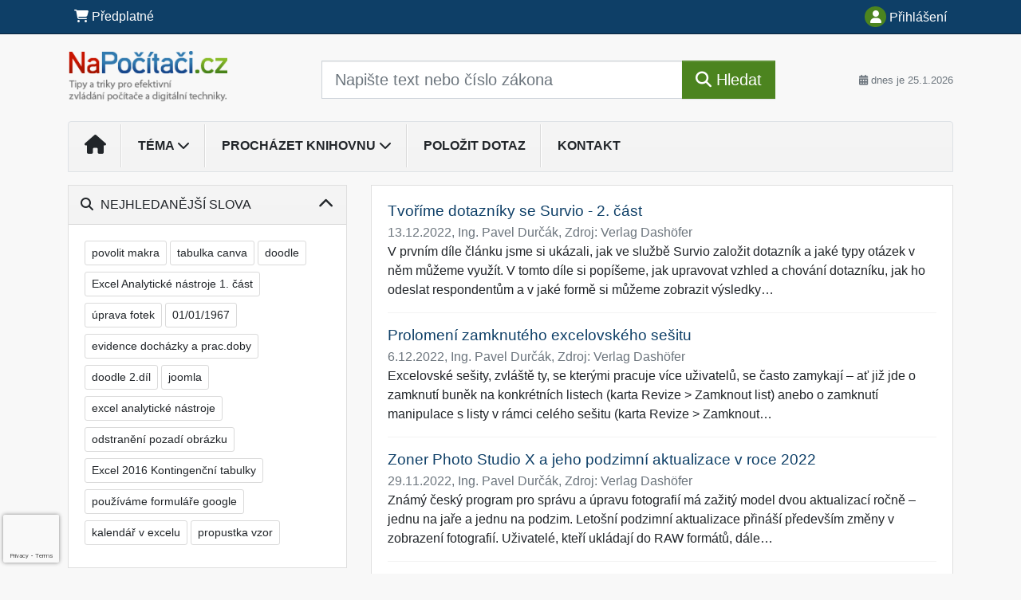

--- FILE ---
content_type: text/html; charset=ISO-8859-2
request_url: https://www.napocitaci.cz/32/1/obsah/?all=1&ns=960
body_size: 25483
content:
<!doctype html>
<html lang="cs-CZ">
  <head>
  		<!-- Google Tag Manager -->
<script>
window.dataLayer = window.dataLayer || [];
function gtag(){window.dataLayer.push(arguments);}
gtag('consent', 'default', {
	'analytics_storage': 'denied',
	'ad_storage': 'denied',
	'ad_user_data': 'denied',
	'ad_personalization': 'denied'
})
window.dataLayer.push({"config":{"ga4_general_id":"G-5S0SZWD26X"},"portal":{"portal_id":342,"portal_name":"NaPo\u010d\u00edta\u010di.cz","section":"Obsah"},"session":{"wa":"WWW26I5 PC"},"document":[],"user":{"visitor":"Anonymous","reg":{"mmoffercount":""},"module":"ONLIBPCNONREG"},"product":[]});
(function(w,d,s,l,i){w[l]=w[l]||[];w[l].push({'gtm.start':
new Date().getTime(),event:'gtm.js'});var f=d.getElementsByTagName(s)[0],
j=d.createElement(s),dl=l!='dataLayer'?'&l='+l:'';j.async=true;j.src=
'https://www.googletagmanager.com/gtm.js?id='+i+dl;f.parentNode.insertBefore(j,f);
})(window,document,'script','dataLayer','GTM-M2VV3RB');
  window.isGtm = true; // CIF var
</script>
<!-- End Google Tag Manager -->
    <title>Obsah | NaPočítači.cz</title>
    <meta charset="ISO-8859-2">
    <meta name="viewport" content="width=device-width, initial-scale=1, shrink-to-fit=no">
<link rel="canonical" href="https://www.napocitaci.cz/32/1/obsah/?all=1" />
<meta name="robots" content="noindex,follow" />

<meta name="author" content="Verlag Dashöfer">
<meta name="copyright" content="Verlag Dashöfer">
<meta name="publisher" content="Verlag Dashöfer">
<meta name="description" content="Operační systémy, kancelářské aplikace, internetové služby. Digitální grafika a fotografie, sociální sítě, programování v excelu.">
<meta name="theme-color" content="#4E8620">
<link rel="icon" href="/favicon.ico" type="image/x-icon" />
<link href="https://www.dashofer.cz/rss/?rss_channel=2" rel="alternate" type="application/rss+xml" title="RSS">
    <!-- Bootstrap CSS -->
<link rel="stylesheet" href="//image.dashofer.cz/styles/css/jqueryui/jquery-ui-1.12.1custom.min.css?browsercache=vnc5cesees6.2.5">
<link rel="stylesheet" href="//image.dashofer.cz/styles/css/jqueryui/jquery-ui-1.12.1custom.structure.min.css?browsercache=vnc5cesees6.2.5">
<link rel="stylesheet" href="//image.dashofer.cz/styles/css/jqueryui/jquery-ui-1.12.1custom.theme.min.css?browsercache=vnc5cesees6.2.5">

     
       
    <link rel="stylesheet" href="//image.dashofer.cz/styles/css/342_bootstrap4_onlib3_style.css?browsercache=vnc5cesees6.2.5">
 
		<link rel="stylesheet" href="//image.dashofer.cz/js/css/font-awesome-6/css/all.min.css?browsercache=vnc5cesees6.2.5"><script src='//image.dashofer.cz/js/jquery-3.3.1.min.js'></script>
<script src='//image.dashofer.cz/js/jquery.ui-1.12.1custom.min.js'></script>
<script src='//image.dashofer.cz/js/bootstrap.4.min.js?browsercache=vnc5aph6.2.5'></script>
<script src='//image.dashofer.cz/js/modernizr.4.min.js?browsercache=vnc5aph6.2.5'></script>
<script src="//image.dashofer.cz/js/min.js.phtml?js=offcanvas.bootstrap.js&amp;browsercache=vnc5aph6.2.5"></script>
<script>
			jQuery.fn.bootstrapModal = jQuery.fn.modal.noConflict();
		</script>
<script src="//image.dashofer.cz/js/min.js.phtml?js=jquery.autocomplete.1.2.js%2Cjquery.multiselect.js%2Cjquery.cookie.js%2Cjquery.cluetip.1.2.5.min.js%2Cjquery.simplemodal.js%2Cjquery.trunk8.js%2Cjquery.sticky-kit.min.js%2Cjquery.scrollto.min.js%2Cjquery.mask.js%2Cjquery.hoverIntent.js%2Ctexthighlighter.js%2Cgettext.js&amp;browsercache=vnc5aph6.2.5"></script>
<script src="//image.dashofer.cz/js/jquery.cluetip.1.2.5.min.js"></script>
<script src="//image.dashofer.cz/js/min.js.phtml?js=cif.basicfuncs.js%2Csearch.js%2Ccif.portalfx.js%2Ccif.prospectvalid.bootstrap.js%2Coffcanvas.js%2Cbootstrap-gallery.js%2Cif-b4-breakpoint.min.js&amp;browsercache=vnc5aph6.2.5"></script>
<script src="//image.dashofer.cz/js/min.js.phtml?js=cif.onload.js%2Ccif.forms.js&amp;browsercache=vnc5aph6.2.5" defer></script>
<script src="//image.dashofer.cz/js/ekko_lightbox.js?browsercache=vnc5aph6.2.5"></script><script>
var search_account_prospect_step2 = "/34/2/moje-udaje/";
var step_prospect = 0;
addCifString('lang', 'cz');addCifString('lang_iso_code', 'cs');addCifString('presentation_framework', 'bootstrap');addCifString('wa', 'WWW26I5 PC');addCifString('jquery_document_ready_external', '1');addCifString('hidecellimg', '<i class="fas fa-chevron-up"></i>');addCifString('portalsettingscookieexpire', '1');addCifString('showcellimg', '<i class="fas fa-chevron-down"></i>');addCifString('dutipcellrotationspeed', '16000');addCifString('js_prefix', '/');addCifString('portalimagespath', '//image.dashofer.cz/gen3_pcprofi/');addCifString('systemlang', 'cz');addCifString('querylinkchar', '?');addCifString('viewlawpartlink', '/36/1/pravni-predpisy/');addCifString('lawlinkincluetip', '0');addCifString('msg_time_versions_disabled', 'Prohlížení časových verzí není dostupné');addCifString('onb_common_img_prefix', '//image.dashofer.cz/onb/common_pictograms/gen3_pcprofi/');addCifString('loaderbig', '<div class="loader-big"><i class="fa-solid fa-spinner fa-spin fa-2x"></i></div>');addCifString('loadersmall', '<div class="loader-small"><i class="fa-solid fa-spinner fa-spin"></i></div>');addCifString('searchinputinfotext', 'Napište text nebo číslo zákona');addCifString('usernameinfotext', 'uživatelské jméno');addCifString('psswinfotext', 'osobní heslo');addCifString('serpbarelement', '');addCifString('serpbarelementoffset', '');addCifString('show_dom_element_zoom', '0');addCifString('zoom_button_position', '');addCifString('msg_modal_handler', 'zvětšit');addCifString('msg_close', 'Zavřít');addCifString('feedbackname', '');addCifString('feedbackmail', '');addCifString('msg_feedback_your_name', 'Vaše jméno');addCifString('msg_feedback_your_email', 'Váš e-mail');addCifString('msg_feedback_your_phone', 'Váš telefon');addCifString('clue_close_button_img', 'close_button.jpg');addCifString('lawlinkprefix', '/?');addCifString('closecluetip', 'zavřít');addCifString('msg_preview', 'Náhled');addCifString('msg_close', 'Zavřít');addCifString('msg_conjunction_of', 'z');addCifString('requireunlogin', '');addCifString('last_known_login', '');addCifString('enable_known_user_login_dialog_autoopen', '1');addCifString('badlogin', '0');addCifString('allowfeedbackbubble', '1');addCifString('issupportedbrowser', '');addCifString('isie8', '');addCifString('fdpopupdelay', '40000');addCifString('dataquestion_user_name', 'Jméno');addCifString('dataquestion_user_lastname', 'Příjmení');addCifString('msg_first_and_lastname', 'Jméno a příjmení');addCifString('showlogin', '');addCifString('step_prospect', '1');addCifString('search_account_prospect_step2', '');addCifString('filtered_select_input_placeholder', '');addCifString('query', '');addCifString('autocompleteOn', '1');addCifString('whisperer_mode', '2');addCifString('force_jquery_autocomplete_version', '1.2');addCifString('icon_search', '<i class="fa-solid fa-search "></i>');addCifString('icon_file_text_o', '<i class="fa-solid fa-copy "></i>');addCifString('user-tie', '<i class="fa-solid fa-user-tie "></i>');addCifString('disablefeedbacksound', '');addCifString('enable_fulsoft_leg_doc_mode', '');addCifString('shorten_title_element', '#documentHeading h1');addCifString('showreport', '');addCifString('search_monitor_help_page', '/34/9/1/');addCifString('msg_delete', 'Smazat');addCifString('msg_really_delete', 'Opravdu smazat?');addCifString('msg_choose', 'vyberte');addCifString('srch_in_doc_not_found', 'výraz nenalezen');addCifString('msg_understand', 'OK');addCifString('reg_ok_button', 'OK');addCifString('enable_contact_prospect', '1');addCifString('passwords_are_not_same', 'Zadaná hesla si neodpovídají.');addCifString('enable_opening_menu_tracking', '1');addCifString('msg_video_connection_error', 'Omlouváme se, přehrávač se nepodařilo načíst. Pokud obtíže přetrvávají, kontaktujte nás prosím na info@dashofer.cz.');addCifString('disable_jasny_bootstrap', '1');addCifString('display_query_in_serpbar', 'mobile');addCifString('icon_check', '<i class="fa-solid fa-check "></i>');addCifString('msg_thank_you_for_your_comment', 'Děkujeme za Váš komentář.');addCifString('admin_favouritedoc_cell_title', 'Oblíbené dokumenty');addCifString('msg_document_removed_to_fav', 'Dokument č. %link% byl odebrán z oblíbených.');addCifString('msg_document_added_to_fav', 'Dokument č. %link% byl přidán do oblíbených.');addCifString('filter_items_in_url_param', '1');addCifString('msg_not_remind_button', 'Nepřipomínat');addCifString('msg_remind_button', 'Připomenout');
</script>

<script type="text/javascript" src="//image.dashofer.cz/js/min.js.phtml?js=bootstrap-datepicker.js&amp;browsercache=vnc5aph6.2.5"></script>
<script>


</script>
 
  </head>
  <body>
		<!-- Google Tag Manager (noscript) -->
<noscript><iframe src="https://www.googletagmanager.com/ns.html?id=GTM-M2VV3RB"
height="0" width="0" style="display:none;visibility:hidden"></iframe></noscript>
<!-- End Google Tag Manager (noscript) -->
    <div class="container-fluid p-0 mb-0">
            	<nav id="topBarSM" class="navbar navbar-expand-xs fixed-top no-gutters p-0 d-lg-none d-xl-none px-0 py-1 d-print-none" role="navigation">
    		<div class="container">
    			<a class="navbar-brand" href="/">
				    <img id="topLogoXs" src="//image.dashofer.cz/gen3_pcprofi/logo-xs-342.svg?browsercache=vnc5nesnezi6.2.5" alt="NaPočítači.cz">
				 </a>
		         <ul class="nav navbar-nav">
				 <li class="nav-item">
		            	<a id="offcanvas-content-tree" class="navbar-toggle nav-link text-dark">
		            		<i class="fa-light fa-folder-tree icon"></i>		            		<div class="text-lowercase">Obsah</div>
		            	</a>
		            </li>
				 <li class="nav-item">
		            	<a id="menu-search" class="navbar-toggle nav-link text-dark">
							<i class="fa-light fa-search icon"></i>		            		<div class="text-lowercase">HLEDAT</div>
		            	</a>
		            </li>
		            <li class="nav-item">
		            	<a id="menu-login" class="nav-link text-dark">
												            		<i class="fa-light fa-user icon"></i>		            		<div class="text-lowercase">PŘIHLÁSIT</div>
		            	</a>
		            </li>
		            <li class="nav-item">
		            	  <a id="hamburger" class="navbar-toggle nav-link text-dark">
		            		<div id="nav-icon1">
							  <span></span>
							  <span></span>
							  <span></span>
							</div>
		            		<div class="text-lowercase">menu</div>
		            	</a>
		            </li>
		         </ul>
    		</div>
    	</nav>
<nav id="topBar" class="navbar navbar-expand-lg fixed-top no-gutters p-0 d-none d-lg-block d-lg-block d-xl-block d-print-none" role="navigation">
  <div class="container">
    <div class="collapse navbar-collapse" id="exCollapsingNavbar">
      <ul class="nav navbar-nav">
        <li class="nav-item">
        <a href="/predplatne/" class="nav-link text-white"><i class="fa-solid fa-shopping-cart "></i> Předplatné</a>
        </li>
      </ul>
      <ul class="nav navbar-nav flex-row justify-content-between ml-auto"><li class="dropdown order-1"><a href="#" id="topBarLogin" data-toggle="dropdown" class="nav-link text-white" title="Přihlášení / registrace zdarma"><i class="fa-solid fa-user "></i>&nbsp;Přihlášení</a><ul class="dropdown-menu dropdown-menu-right drop-menu-login mt-2 animated fadeIn"><li class="pt-3 px-3"><ul class="nav nav-tabs nav-tabs-rounded mb-3" id="LoginTabs" role="tablist"><li class="nav-item"><a class="nav-link active text-dark" id="login-tab" data-toggle="tab" href="#login" role="tab" aria-controls="login" aria-selected="true">Přihlášení</a></li><li class="nav-item"><a class="nav-link text-dark" id="reg-tab" data-toggle="tab" href="#registration" role="tab" aria-controls="registration" aria-selected="false">Registrovat zdarma</a></li></ul><div class="tab-content" id="LoginTabsContent"><!-- login tab begin --><div class="tab-pane show active" id="login" role="tabpanel" aria-labelledby="login"><div class="alert alert-danger alert-rounded animated shake d-none" role="alert"><i class="fa-solid fa-lock "></i>Pro plné využití funkcí portálu se prosím přihlaste.</div><form class="cif-form" method="post"><div style="display:none;">Input:<noscript><input type="hidden" name="javascript" value="off" /></noscript><input name="i_am_vd_guard" type="text" value=""/><input name="fname" rel="fname1" type="hidden" value="nothing" /><input name="lname" type="hidden" value="value" /><script type="text/javascript">
 var fnameInput = document.querySelectorAll('[rel="fname1"]');
 if(fnameInput.length > 0){for(var i = 0; i < fnameInput.length; i++){fnameInput[i].value='thing';}}
</script></div><input name="formguid" type="hidden" value="b979a986c2e6e4c2f286e775e72b40a2" />
<div class="form-group">
<div class="form-control-icon"><input type="text" name="username"  class="form-control pl-4" required placeholder="uživatelské jméno"><span class="input-group-addon"><i class="fa-solid fa-user "></i></span></div><div class="invalid-feedback" style="display: none;" data-for="username"> </div></div><div class="form-group">
<div class="form-control-icon"><input type="password" name="userpass"  class="form-control pl-4" required placeholder="osobní heslo" data-no-trim="true"><span class="reveal-password-trigger" title="Zobrazit vložené heslo"><i class="fa-solid fa-eye "></i></span><span class="input-group-addon"><i class="fa-solid fa-lock "></i></span></div><div class="invalid-feedback" style="display: none;" data-for="userpass"> </div></div><input type="hidden" name="rememberunask"  value="1"><div class="form-group">
<div class="custom-control  custom-checkbox"><input type="checkbox" name="rememberun" id="rememberun"  class="custom-control-input"><label class="custom-control-label" for="rememberun">Zapamatovat</label></div></div><a class="text-dark" href="/34/28/nastaveni-osobniho-hesla/?backurl=https%3A%2F%2Fwww.napocitaci.cz%2F32%2F1%2Fobsah%2F%3Fall%3D1%26ns%3D960">
          <p>
            <small>Zapomněl(a) jste své osobní heslo?</small>
            <br>
            <small>Neznáte své přístupové údaje?</small>
          </p>
        </a><div class="form-group">
<button type="submit"  class="btn btn-rounded btn-secondary btn-block">Přihlásit</button></div></form>
</div><!-- login tab end --><!-- registration tab begin --><div class="tab-pane" id="registration" role="tabpanel" aria-labelledby="registration"><p>Bezplatný odběr e-mailových novin</p><form id="enlprospect" class="cif-form cif-form-ajax" method="post"><div style="display:none;">Input:<noscript><input type="hidden" name="javascript" value="off" /></noscript><input name="i_am_vd_guard" type="text" value=""/><input name="fname" rel="fname2" type="hidden" value="nothing" /><input name="lname" type="hidden" value="value" /><script type="text/javascript">
 var fnameInput = document.querySelectorAll('[rel="fname2"]');
 if(fnameInput.length > 0){for(var i = 0; i < fnameInput.length; i++){fnameInput[i].value='thing';}}
</script></div><input name="formguid" type="hidden" value="fac557f8d1f422e32c2216e62ef20dd6" />
<div class="form-group">
<div class="form-control-icon"><input type="text" name="prospectname"  class="form-control pl-4" required placeholder="Jméno a příjmení" pattern=".* .*"><span class="input-group-addon"><i class="fa-solid fa-user "></i></span></div><div class="invalid-feedback" style="display: none;" data-for="prospectname" data-required-invalid="Jméno a příjmení není správně vyplněno." data-pattern-invalid="Jméno a příjmení není správně vyplněno."> </div></div><div class="form-group">
<div class="form-control-icon"><input type="email" name="pemail"  class="form-control pl-4" data-custom-validation-function="emailExistsValidation" required placeholder="E-mail" pattern="^[A-Za-z0-9!#$%&amp;*+=?_\{\|\}~\-]+(\.[A-Za-z0-9!#$%&amp;*+=?_\{\|\}~\-]+)*@(([A-Za-z0-9]([A-Za-z0-9\-]{0,61}[A-Za-z0-9])?)\.)+[A-Za-z]{2,63}$"><span class="input-group-addon"><i class="fa-solid fa-at "></i></span></div><div class="invalid-feedback" style="display: none;" data-for="pemail" data-required-invalid="E-mail nesmí být prázdný." data-pattern-invalid="Chybný formát e-mailové adresy." data-custom-invalid="Tento e-mail je již u nás registrovaný. Přihlaste se prosím."> </div></div><div class="form-group">
<div class="form-control-icon"><input type="text" name="ptel"  class="form-control pl-4" required placeholder="Telefon" pattern="^\+?[0-9]{1}[0-9 ]{2,16}[0-9]{1}$"><span class="input-group-addon"><i class="fa-solid fa-phone "></i></span></div><div class="invalid-feedback" style="display: none;" data-for="ptel" data-pattern-invalid="Chybný formát telefonního čísla. Telefon zadávejte bez mezinárodní předvolby."> </div></div><script>
        var disallowedRegSubmit=0;
        jQuery(function(){
          jQuery('#GDPRAgreeCheckbox1').change(function(){
            if(jQuery(this).prop('checked')) jQuery('#GDPRAgreeDiv1').removeClass('is-invalid');
          });
          jQuery('#GDPRAgreeCheckbox1').parents('form').each(function(){
            jQuery(this).bind('submit',function(e){
              disallowedRegSubmit=0;
              if(!jQuery('#GDPRAgreeCheckbox1').prop('checked')){
                if (typeof portalAlert!='undefined'){
                  portalAlert('Bez zpracování Vašich osobních údajů bohužel není možné e-mailové noviny zasílat. Informace v nich obsažené však můžete získat zakoupením předplatného některého z našich produktů.','OK');
                }else{
                  alert('Bez zpracování Vašich osobních údajů bohužel není možné e-mailové noviny zasílat. Informace v nich obsažené však můžete získat zakoupením předplatného některého z našich produktů.');
                }
                jQuery('#GDPRAgreeDiv1').addClass('is-invalid');
                e.preventDefault();
                disallowedRegSubmit=1;
                return false;
              }
              return true;
            });
//            var handlers = jQuery(this).data('events')['submit'];
            var handlers = jQuery._data(this,'events')['submit'];
            var handler = handlers.pop();
            handlers.splice(0, 0, handler);
          });
        });
        </script>
<div id="GDPRAgreeDiv1" class="order-conditions-block gdpr-agree-div small form-check"><input type="hidden" name="GDPRAgreeType" value="portal_prospect"><input type="hidden" name="GDPRAgreeRelation" value=""><input type="checkbox" required="required"  id="GDPRAgreeCheckbox1" name="GDPRAgreeCheckbox" class="GDPRAgreeCheckbox form-check-input"><label class="form-check-label" for="GDPRAgreeCheckbox1">Souhlasím s <a class="cond-gdpr modal-trigger" href="#" title="Podmínky zpracování osobních údajů" data-toggle="modal" data-target="#ajax-modal" data-ajax-modal="gdpr">podmínkami zpracování osobních údajů</a></label></div><div class="form-group">
<button type="submit"  class="btn btn-rounded btn-secondary btn-block"><i class="fa-solid fa-spinner  fa-spin hidden" title="loading"></i>Registrovat zdarma</button></div><div class="text-center reg-link-prospect-tabs"><a href="/registrace/">Více informací</a></div>
          <div class="alert alert-rounded alert-success prospect-reg-form-info" style="display: none;">
            <p>Registrace proběhla úspěšně. Přihlašovací údaje jsme Vám zaslali na e-mail.</p>
          </div>
          <div class="alert alert-rounded alert-danger prospect-reg-form-info-error" style="display: none;">
            <p>Omlouváme se, ale registraci se nepodařilo založit. Zkuste prosím odeslat formulář později.</p>
          </div>
          <div class="prospect-reg-form-conditions" title="Podmínky registrace" style="display: none;">
            Sdělené údaje mohou být použity k marketingovému výzkumu, reklamě a navázání obchodů v souladu s § 7 zákona č. 480/2004 Sb. pro stávající i budoucí produkty, popř. služby nebo jiná média ve skupině Verlag Dashöfer. Údaje budou použity výhradně skupinou Verlag Dashöfer a nebudou poskytnuty třetím osobám. Vaše data můžete nechat kdykoliv změnit nebo vymazat.
          </div></form>
<script>
                            jQuery(document).ready(function(){
                              ProspectOnSubmit();
                            });
                          </script></div><!-- registration tab end --></div><div class="text-right"><span id="topBarLoginCloseHandle"><i class="fa-solid fa-chevron-up "></i></span></div></li></ul></li></ul><!-- not logged -->
   </div>
 </div>
</nav>
    			<header class="row no-gutters">
				<div class="col d-none d-lg-block d-lg-block d-xl-block d-print-block">
					<div class="container">
						<div class="row align-items-center">
							<div class="col-3 py-3 top-logo-container">
							<h1><a href="/">                   
                    <img id="topLogo" src="//image.dashofer.cz/gen3_pcprofi/logo-342.svg?browsercache=vnc5nesnezi6.2.5" alt="NaPočítači.cz"/>
                    </a></h1>							</div>
							<div class="col-7 col-md-7 py-3 px-xl-5 d-print-none">
								<form  action="/" name="srchform" onsubmit="if(srchform.query.value==''||srchform.query.value==' '||srchform.query.value=='Napište text nebo číslo zákona'){portalAlert('Zadejte prosím text, který chcete vyhledat.', 'OK');return false;}else{return true;}" accept-charset="utf-8"><input type="hidden" name="sekce" value="32"><div class="form-row"><div class="col"><label class="sr-only" for="search-input-main"></label><div class="input-group input-group-searchbox text-center  input-group-lg"><input  id="search-input-main" type="text" class="form-control search_input" name="query" value="" title="" placeholder="Napište text nebo číslo zákona" required><span class="input-group-append"><button class="btn btn-primary btn-search" type="submit" title="Hledat"><i class="fa-solid fa-search "></i>&nbsp;Hledat</button></span></div></div></div></form>							</div>
							<div class="col d-none d-lg-block d-lg-block d-xl-block py-3 text-right d-print-none">
								<small class="text-muted text-nowrap"><i class="fa-solid fa-calendar-alt "></i> dnes je  25.1.2026</small>
							</div>
						</div>
					</div>
				</div>
        <hr class="d-none d-print-block" style="width: 100%; color: black; height: 1px; background-color:black;" />
			</header>
      
			<div class="modal fade" id="workflowdialog" tabindex="-1" role="dialog" aria-labelledby="workflowdialog" aria-hidden="true">
  <div class="modal-dialog modal-lg" role="document">
    <div class="modal-content">
      <div class="modal-header">
        <h5 class="modal-title" id="workflow-dialog">Etapy prací</h5>
        <button type="button" class="close" data-dismiss="modal" aria-label="Close">
          <span aria-hidden="true">&times;</span>
        </button>
      </div>
      <div class="modal-body">
        <div id="workflowcont" class="workflow-navigation">
                  </div>
      </div>
    </div>
  </div>
</div>			<div class="row no-gutters d-none d-lg-block d-lg-block d-xl-block d-print-none" id="menuBar">
    		<div class="col">
    		<div class="container">
					<div class="row">
						<div class="col">
							<nav id="opening" class="navbar navbar-expand-lg px-0 bg-light bg-gradient-light border border-top rounded-top">
							  <div class="collapse navbar-collapse">
									<ul class="navbar-nav mr-auto">
									<li class="nav-item"><a title="Na úvodní stránku" class="nav-link" href="/"><i class="fa-solid fa-home "></i></a></li>
<li class="nav-item dropdown">
<a title="Zobrazit témata portálu" data-toggle="dropdown" class="nav-link" href="#" id="menuBarTopic">Téma <i class="fa-solid fa-chevron-down "></i></a><ul class="dropdown-menu dropdown-menu-opening mt-0 animated fadeIn" role="menu"  id="menuBarTopicDropdown">
<li><div class="container-fluid"><div class="row"><div class="col-3 mb-3 topic_vd"><h6 class="m-0 p-2 filter-box-title"><a href="/32/vyhledavani/?filters=topic_vd:kancelarske_aplikace">Kancelářské aplikace</a></h6><ul class="px-2"><li><a title="Office 365" href="/32/vyhledavani/?filters=topic_vd:kancelarske_aplikace-office_365">Office 365</a></li><li><a title="Word 2019/2021" href="/32/vyhledavani/?filters=topic_vd:kancelarske_aplikace-word_2019">Word 2019/2021</a></li><li><a title="Word 2013/2016" href="/32/vyhledavani/?filters=topic_vd:kancelarske_aplikace-word_2016">Word 2013/2016</a></li><li><a title="Word 2007/2010" href="/32/vyhledavani/?filters=topic_vd:kancelarske_aplikace-word_2007_2010">Word 2007/2010</a></li><li><a title="Excel 2019/2021" href="/32/vyhledavani/?filters=topic_vd:kancelarske_aplikace-excel_2019">Excel 2019/2021</a></li><li><a title="Excel 2013/2016" href="/32/vyhledavani/?filters=topic_vd:kancelarske_aplikace-excel_2016">Excel 2013/2016</a></li><li><a title="Excel 2007/2010" href="/32/vyhledavani/?filters=topic_vd:kancelarske_aplikace-excel_2007_2010">Excel 2007/2010</a></li><li><a title="Excel 2003 a starší" href="/32/vyhledavani/?filters=topic_vd:kancelarske_aplikace-excel_2003_a_starsi">Excel 2003 a starší</a></li><li><a title="PowerPoint 2019/2021" href="/32/vyhledavani/?filters=topic_vd:kancelarske_aplikace-powerpoint_2019">PowerPoint 2019/2021</a></li><li><a title="PowerPoint 2013/2016" href="/32/vyhledavani/?filters=topic_vd:kancelarske_aplikace-powerpoint_2016">PowerPoint 2013/2016</a></li><li><a title="PowerPoint 2007/2010" href="/32/vyhledavani/?filters=topic_vd:kancelarske_aplikace-powerpoint_2007_2010">PowerPoint 2007/2010</a></li><li><a title="Access" href="/32/vyhledavani/?filters=topic_vd:kancelarske_aplikace-access">Access</a></li><li><a title="Outlook" href="/32/vyhledavani/?filters=topic_vd:kancelarske_aplikace-outlook">Outlook</a></li><li><a title="Další aplikace Office" href="/32/vyhledavani/?filters=topic_vd:kancelarske_aplikace-dalsi_aplikace_office">Další aplikace Office</a></li><li><a title="Další kancelářské aplikace" href="/32/vyhledavani/?filters=topic_vd:kancelarske_aplikace-dalsi_kancelarske_aplikace">Další kancelářské aplikace</a></li></ul></div><div class="col-3 mb-3 topic_vd"><h6 class="m-0 p-2 filter-box-title"><a href="/32/vyhledavani/?filters=topic_vd:operacni_systemy">Operační systémy</a></h6><ul class="px-2"><li><a title="Windows 10" href="/32/vyhledavani/?filters=topic_vd:operacni_systemy-windows_10">Windows 10</a></li><li><a title="Windows 8" href="/32/vyhledavani/?filters=topic_vd:operacni_systemy-windows_8">Windows 8</a></li><li><a title="Windows 7" href="/32/vyhledavani/?filters=topic_vd:operacni_systemy-windows_7">Windows 7</a></li><li><a title="Windows Vista" href="/32/vyhledavani/?filters=topic_vd:operacni_systemy-windows_vista">Windows Vista</a></li><li><a title="Další operační systémy" href="/32/vyhledavani/?filters=topic_vd:operacni_systemy-dalsi_operacni_systemy">Další operační systémy</a></li></ul></div><div class="col-3 mb-3 topic_vd"><h6 class="m-0 p-2 filter-box-title"><a href="/32/vyhledavani/?filters=topic_vd:programy_a_aplikace">Programy a aplikace</a></h6><ul class="px-2"><li><a title="Prohlížeče a vyhledávání" href="/32/vyhledavani/?filters=topic_vd:programy_a_aplikace-prohlizece_a_vyhledavani">Prohlížeče a vyhledávání</a></li><li><a title="Sociální sítě a komunikace" href="/32/vyhledavani/?filters=topic_vd:programy_a_aplikace-socialni_site_a_komunikace">Sociální sítě a komunikace</a></li><li><a title="Provozování a tvorba stránek" href="/32/vyhledavani/?filters=topic_vd:programy_a_aplikace-provozovani_a_tvorba_stranek">Provozování a tvorba stránek</a></li><li><a title="Správa a ochrana dat" href="/32/vyhledavani/?filters=topic_vd:programy_a_aplikace-sprava_a_ochrana_dat">Správa a ochrana dat</a></li><li><a title="Foto/grafika" href="/32/vyhledavani/?filters=topic_vd:programy_a_aplikace-foto_grafika">Foto/grafika</a></li><li><a title="Audio/video" href="/32/vyhledavani/?filters=topic_vd:programy_a_aplikace-audio_video">Audio/video</a></li><li><a title="Další programy a aplikace" href="/32/vyhledavani/?filters=topic_vd:programy_a_aplikace-dalsi_programy_a_aplikace">Další programy a aplikace</a></li></ul></div></div></div></li>
</ul>
</li>
<li class="nav-item dropdown">
<a title="Zobrazit obsah portálu" data-toggle="dropdown" class="nav-link" href="#" id="menuBarContent">Procházet knihovnu <i class="fa-solid fa-chevron-down "></i></a><ul class="dropdown-menu dropdown-menu-opening mt-0 animated fadeIn" role="menu"  id="menuBarContentDropdown">
<li><div class="container-fluid"><div class="row"><div class="col-12 mt-2"><div class="btn-group btn-group-rounded" role="group"><a href="/32/1/obsah/" class="btn btn-outline-light">celkový obsah</a><a href="#" class="btn btn-outline-light disabled" title="Tato akce je dostupná pouze pro přihlášené uživatele."><i class="fa-solid fa-unlock "></i> dostupný obsah</a></div>
<div class="divider"></div>
</div>
</div></div></li>
<li><div class="container-fluid"><div class="row"><div class="col-4 mb-3 filter-box" id="topic_vd"><h6 class="m-0 p-2 filter-box-title">Téma</h6><ul class="px-2"><li><a href="/32/vyhledavani/?filters=topic_vd:kancelarske_aplikace">Kancelářské aplikace</a></li><li><a href="/32/vyhledavani/?filters=topic_vd:operacni_systemy">Operační systémy</a></li><li><a href="/32/vyhledavani/?filters=topic_vd:programy_a_aplikace">Programy a aplikace</a></li></ul></div><div class="col-4 mb-3 filter-box" id="type"><h6 class="m-0 p-2 filter-box-title">Typ informace</h6><ul class="px-2"><li><a href="/32/vyhledavani/?filters=type:clanek">Článek</a></li><li><a href="/32/vyhledavani/?filters=type:vzdelavani">Video</a></li></ul></div></div></div></li>
</ul>
</li>
<li class="nav-item"><a class="nav-link" href="/6/12/muj-dotaz/">Položit dotaz</a></li>
<li class="nav-item"><a class="nav-link" href="/0/8/kontakt/">Kontakt</a></li>
							    </ul>
							  </div>
							</nav>
						</div>
					</div>
					    		</div>
    	</div>
			<script>
          jQuery(document).ready(function(){
						jQuery('#menuBar a.opening-filter-disabled').popover({
							html: true,
							content: function(){
								if (typeof openingFilterDisabledMessage!='undefined' && openingFilterDisabledMessage!=''){
									re = openingFilterDisabledMessage;
								}else{
									var href = jQuery(this).attr('href');
									var re = jQuery.ajax({url: href, dataType: 'html', async: false}).responseText;
									openingFilterDisabledMessage=re;
								}
								return re;
							},
							trigger: 'focus'
						}).click(function(e){e.preventDefault();});
          });
			</script>
		</div>
		<!-- body begin -->
        <div class="container">
						<div class="row">
      				                <main id="main" class="col-xs-12 col-sm-12 col-md-12 col-lg col-xl py-3 main">
        				<!-- bodymiddle --><!-- bodymiddle 32_1_0 nl:  --><script type="text/javascript" src="//image.dashofer.cz/js/min.js.phtml?js=search_filter_items.js&amp;browsercache=vnc5aph6.2.5"></script><div class="card mb-3">
<div class="card-body">
<span id="searchResultCount" style="display: none">1755</span><div class="serp-snippet mb-3"><h2 class="serp-title mb-1"><a href="/33/tvorime-dotazniky-se-survio-2-cast-uniqueidgOkE4NvrWuNY54vrLeM679fNAkpk7s2ssPTwVrguwZk/?serp=1">Tvoříme dotazníky se Survio - 2. část</a></h2><p class="text-muted mb-0">13.12.2022,  <span class="serp-author">Ing. Pavel Durčák</span>,  Zdroj: Verlag Dashöfer</p><p class="serp-text mb-3 d-none d-lg-block d-xl-block">V prvním díle &ccaron;lánku jsme si ukázali&comma; jak ve slu&zcaron;b&ecaron; Survio zalo&zcaron;it dotazník a jaké typy otázek v n&ecaron;m m&uring;&zcaron;eme vyu&zcaron;ít&period; V tomto díle si popíšeme&comma; jak upravovat vzhled a chování dotazníku&comma; jak ho odeslat respondent&uring;m a v jaké form&ecaron; si m&uring;&zcaron;eme zobrazit výsledky&hellip;</p><div class="divider mt-3"></div></div><div class="serp-snippet mb-3"><h2 class="serp-title mb-1"><a href="/33/prolomeni-zamknuteho-excelovskeho-sesitu-uniqueidgOkE4NvrWuNY54vrLeM671YS6WlxgCWM9mbKTrAPMMA/?serp=1">Prolomení zamknutého excelovského sešitu</a></h2><p class="text-muted mb-0">6.12.2022,  <span class="serp-author">Ing. Pavel Durčák</span>,  Zdroj: Verlag Dashöfer</p><p class="serp-text mb-3 d-none d-lg-block d-xl-block">Excelovské sešity&comma; zvlášt&ecaron; ty&comma; se kterými pracuje více u&zcaron;ivatel&uring;&comma; se &ccaron;asto zamykají &#8211; a&tcaron; ji&zcaron; jde o zamknutí bun&ecaron;k na konkrétních listech &lpar;karta Revize > Zamknout list&rpar; anebo o zamknutí manipulace s listy v rámci celého sešitu &lpar;karta Revize > Zamknout&hellip;</p><div class="divider mt-3"></div></div><div class="serp-snippet mb-3"><h2 class="serp-title mb-1"><a href="/33/zoner-photo-studio-x-a-jeho-podzimni-aktualizace-v-roce-2022-uniqueidgOkE4NvrWuNY54vrLeM674IOMNeyEXIVAg_rzFJ8D5c/?serp=1">Zoner Photo Studio X a jeho podzimní aktualizace v roce 2022</a></h2><p class="text-muted mb-0">29.11.2022,  <span class="serp-author">Ing. Pavel Durčák</span>,  Zdroj: Verlag Dashöfer</p><p class="serp-text mb-3 d-none d-lg-block d-xl-block">Známý &ccaron;eský program pro správu a úpravu fotografií má za&zcaron;itý model dvou aktualizací ro&ccaron;n&ecaron; &#8211; jednu na ja&rcaron;e a jednu na podzim&period; Letošní podzimní aktualizace p&rcaron;ináší p&rcaron;edevším zm&ecaron;ny v zobrazení fotografií&period; U&zcaron;ivatelé&comma; kte&rcaron;í ukládají do RAW formát&uring;&comma; dále&hellip;</p><div class="divider mt-3"></div></div><div class="serp-snippet mb-3"><h2 class="serp-title mb-1"><a href="/33/tvorime-dotazniky-se-survio-1-cast-uniqueidgOkE4NvrWuNY54vrLeM674Dl0ehwXN9eWcEWLDBR_98/?serp=1">Tvoříme dotazníky se Survio - 1. část</a></h2><p class="text-muted mb-0">22.11.2022,  <span class="serp-author">Ing. Pavel Durčák</span>,  Zdroj: Verlag Dashöfer</p><p class="serp-text mb-3 d-none d-lg-block d-xl-block">Survio je specializovaný online nástroj pro tvorbu dotazník&uring;&period; V tomto &ccaron;lánku se zam&ecaron;&rcaron;íme na mo&zcaron;nosti&comma; které nám je slu&zcaron;ba ochotna poskytnout zdarma&period; Pomineme-li nedostupnost n&ecaron;kterých pokro&ccaron;ilejších funkcí&comma; tak je nejv&ecaron;tším omezením bezplatné verze limit po&ccaron;tu&hellip;</p><div class="divider mt-3"></div></div><div class="serp-snippet mb-3"><h2 class="serp-title mb-1"><a href="/33/tvorime-s-umelou-inteligenci-uniqueidgOkE4NvrWuNY54vrLeM672eRl5K5_et1ayX0xicUK50/?serp=1">Tvoříme s umělou inteligencí</a></h2><p class="text-muted mb-0">15.11.2022,  <span class="serp-author">Ing. Pavel Durčák</span>,  Zdroj: Verlag Dashöfer</p><p class="serp-text mb-3 d-none d-lg-block d-xl-block">Mírou kreativity&comma; tedy schopnosti tvo&rcaron;it n&ecaron;co nového&comma; se &ccaron;lov&ecaron;k do zna&ccaron;né míry odlišuje od ostatních &zcaron;ivých tvor&uring;&period; Donedávna šlo podobn&ecaron; ud&ecaron;lat tlustou &ccaron;áru rovn&ecaron;&zcaron; mezi &ccaron;lov&ecaron;kem a stroji&period; Ale &ccaron;asy se m&ecaron;ní a stroje pohán&ecaron;né um&ecaron;lou inteligencí se ve schopnosti&hellip;</p><div class="divider mt-3"></div></div><div class="serp-snippet mb-3"><h2 class="serp-title mb-1"><a href="/33/snimame-obrazovku-s-pomoci-snagit-uniqueidgOkE4NvrWuNY54vrLeM67znXsB83Nkq2sPTwVrguwZk/?serp=1">Snímáme obrazovku s pomocí Snagit</a></h2><p class="text-muted mb-0">8.11.2022,  <span class="serp-author">Ing. Pavel Durčák</span>,  Zdroj: Verlag Dashöfer</p><p class="serp-text mb-3 d-none d-lg-block d-xl-block">Kdy&zcaron; jsme si popisovali zp&uring;soby po&rcaron;izování snímk&uring; obrazovky&comma; tak jsme zmi&ncaron;ovali specializovaný program Snagit&period; Poj&dcaron;me se na jeho mo&zcaron;nosti podívat podrobn&ecaron;ji&period;</p><div class="divider mt-3"></div></div><div class="serp-snippet mb-3"><h2 class="serp-title mb-1"><a href="/33/tvorime-vizualne-atraktivni-qr-kody-uniqueidgOkE4NvrWuNY54vrLeM67yF2z9Ga9_DdAg_rzFJ8D5c/?serp=1">Tvoříme vizuálně atraktivní QR kódy</a></h2><p class="text-muted mb-0">1.11.2022,  <span class="serp-author">Ing. Pavel Durčák</span>,  Zdroj: Verlag Dashöfer</p><p class="serp-text mb-3 d-none d-lg-block d-xl-block">Co to jsou QR kódy a jak se dají vytvá&rcaron;et&comma; jsme si ukazovali ji&zcaron; d&rcaron;íve&period;</p><div class="divider mt-3"></div></div><div class="serp-snippet mb-3"><h2 class="serp-title mb-1"><a href="/33/rozpoznani-textu-v-naskenovanem-pdf-dokumentu-ci-obrazku-uniqueidgOkE4NvrWuNY54vrLeM67_utD_ox91BCjAfKtmfKBkk/?serp=1">Rozpoznání textu v naskenovaném PDF dokumentu či obrázku</a></h2><p class="text-muted mb-0">25.10.2022,  <span class="serp-author">Ing. Pavel Durčák</span>,  Zdroj: Verlag Dashöfer</p><p class="serp-text mb-3 d-none d-lg-block d-xl-block">P&rcaron;esto&zcaron;e je ji&zcaron; dnes standardem zasílání dokument&uring; p&rcaron;ímo v jejich p&uring;vodní digitální podob&ecaron;&comma; tak se stále m&uring;&zcaron;eme setkat s jejich skenováním &ccaron;i focením &lpar;a&tcaron; u&zcaron; jde o starší dokumenty psané t&rcaron;eba ješt&ecaron; i na psacím stroji anebo o nové dokumenty&comma; které byly&hellip;</p><div class="divider mt-3"></div></div><div class="serp-snippet mb-3"><h2 class="serp-title mb-1"><a href="/33/google-fonty-uniqueidgOkE4NvrWuNY54vrLeM673Sc3XJ99sXPWcEWLDBR_98/?serp=1">Google Fonty</a></h2><p class="text-muted mb-0">18.10.2022,  <span class="serp-author">Ing. Pavel Durčák</span>,  Zdroj: Verlag Dashöfer</p><p class="serp-text mb-3 d-none d-lg-block d-xl-block">Na webu lze ur&ccaron;it&ecaron; najít velkou spoustu stránek nabízející sta&zcaron;ení písem&comma; v&ccaron;etn&ecaron; písem zdarma&period; P&rcaron;esto je knihovna písem Google Fonts velmi u&zcaron;ite&ccaron;ná &#8211; na jednom míst&ecaron; najdeme pom&ecaron;rn&ecaron; velké mno&zcaron;ství &lpar;aktuáln&ecaron; 1455&rpar; písem vydaných pod svobodnými licencemi&hellip;</p><div class="divider mt-3"></div></div><div class="serp-snippet mb-3"><h2 class="serp-title mb-1"><a href="/33/online-kalendar-teamup-uniqueidgOkE4NvrWuNY54vrLeM675PJQQ93KDIQ1UWBS0tlgLw/?serp=1">Online kalendář Teamup</a></h2><p class="text-muted mb-0">11.10.2022,  <span class="serp-author">Ing. Pavel Durčák</span>,  Zdroj: Verlag Dashöfer</p><p class="serp-text mb-3 d-none d-lg-block d-xl-block">Nej&ccaron;ast&ecaron;ji pou&zcaron;ívané online kalendá&rcaron;e &lpar;nap&rcaron;&period; Google Kalendá&rcaron;&rpar; jsou sou&ccaron;ástí komplexn&ecaron;jších balík&uring; online nástroj&uring;&period; Existují ale i specializované kalendá&rcaron;ové slu&zcaron;by&period; Podíváme se na bezplatné mo&zcaron;nosti jedné z takovýchto slu&zcaron;eb s názvem&hellip;</p><div class="divider mt-3"></div></div><div class="serp-snippet mb-3"><h2 class="serp-title mb-1"><a href="/33/upravujeme-videa-s-clipchamp-uniqueidgOkE4NvrWuNY54vrLeM677HfRKqDZ1-DayX0xicUK50/?serp=1">Upravujeme videa s Clipchamp</a></h2><p class="text-muted mb-0">4.10.2022,  <span class="serp-author">Ing. Pavel Durčák</span>,  Zdroj: Verlag Dashöfer</p><p class="serp-text mb-3 d-none d-lg-block d-xl-block">Clipchamp je nástroj pro úpravu videa&comma; který v zá&rcaron;í roku 2021 koupil Microsoft&period; Nástroj je v základu zdarma&comma; ale k dispozici je i placená varianta Clipchamp Pro&period; Mo&zcaron;nost jejího zakoupení se nám p&rcaron;i pou&zcaron;ívání bezplatné varianty místy p&rcaron;ipomene&period; Clipchamp ur&ccaron;it&ecaron;&hellip;</p><div class="divider mt-3"></div></div><div class="serp-snippet mb-3"><h2 class="serp-title mb-1"><a href="/33/optimalizujeme-praci-s-vice-monitory-pomoci-dual-monitor-tools-uniqueidgOkE4NvrWuNY54vrLeM673DBUzxWiXMx1UWBS0tlgLw/?serp=1">Optimalizujeme práci s více monitory pomocí Dual Monitor Tools</a></h2><p class="text-muted mb-0">27.9.2022,  <span class="serp-author">Ing. Pavel Durčák</span>,  Zdroj: Verlag Dashöfer</p><p class="serp-text mb-3 d-none d-lg-block d-xl-block">Opera&ccaron;ní systém Windows ur&ccaron;it&ecaron; podporuje práci s více monitory&comma; ale p&rcaron;esto existuje &rcaron;ada nástroj&uring;&comma; které tuto &ccaron;innost dovedou ješt&ecaron; vylepšit&period; Popíšeme si jeden z nich - bezplatný nástroj Dual Monitor&hellip;</p><div class="divider mt-3"></div></div><div class="serp-snippet mb-3"><h2 class="serp-title mb-1"><a href="/33/excel-a-nove-funkce-pro-praci-s-textem-uniqueidgOkE4NvrWuNY54vrLeM6766dg_osLPF09mbKTrAPMMA/?serp=1">Excel a nové funkce pro práci s textem</a></h2><p class="text-muted mb-0">20.9.2022,  <span class="serp-author">Ing. Pavel Durčák</span>,  Zdroj: Verlag Dashöfer</p><p class="serp-text mb-3 d-none d-lg-block d-xl-block">U&zcaron;ivatelé vyu&zcaron;ívající Excel v rámci p&rcaron;edplatného Microsoft 365 se mohou t&ecaron;šit na pr&uring;b&ecaron;&zcaron;né dopl&ncaron;ování nových funkcí&period; Aktuální novinka pot&ecaron;ší ur&ccaron;it&ecaron; všechny&comma; kte&rcaron;í pot&rcaron;ebují zpracovávat texty s pomocí&hellip;</p><div class="divider mt-3"></div></div><div class="serp-snippet mb-3"><h2 class="serp-title mb-1"><a href="/33/vytvarime-video-s-pomoci-zoner-photo-studio-x-8-dil-uniqueidgOkE4NvrWuNY54vrLeM678vkpvJJYDYNT6QOQea68B8/?serp=1">Vytváříme video s pomocí Zoner Photo studio X - 8. díl</a></h2><p class="text-muted mb-0">13.9.2022,  <span class="serp-author">Ing. Pavel Durčák</span>,  Zdroj: Verlag Dashöfer</p><p class="serp-text mb-3 d-none d-lg-block d-xl-block"></p><div class="divider mt-3"></div></div><div class="serp-snippet mb-3"><h2 class="serp-title mb-1"><a href="/33/excel-funkce-pomahajici-funkci-lambda-2-dil-uniqueidgOkE4NvrWuNY54vrLeM670FUosDtGyY9jAfKtmfKBkk/?serp=1">Excel: Funkce pomáhající funkci LAMBDA - 2. díl</a></h2><p class="text-muted mb-0">6.9.2022,  <span class="serp-author">Ing. Pavel Durčák</span>,  Zdroj: Verlag Dashöfer</p><p class="serp-text mb-3 d-none d-lg-block d-xl-block">V minulém dílu jsme si p&rcaron;edstavili funkce ISOMITTED&comma; MAKEARRAY a MAP slou&zcaron;ící jako pomocné funkce k funkci LAMBDA&period; V tomto &ccaron;lánku budeme pokra&ccaron;ovat p&rcaron;edstavením funkcí BYROW&comma; BYCOL&comma; REDUCE a&hellip;</p><div class="divider mt-3"></div></div><div class="serp-snippet mb-3"><h2 class="serp-title mb-1"><a href="/33/nastaveni-filtru-nevyzadane-posty-v-outlooku-uniqueidgOkE4NvrWuNY54vrLeM679WAwTYa2iiu/?serp=1">Nastavení filtru nevyžádané pošty v Outlooku</a></h2><p class="text-muted mb-0">30.8.2022,  <span class="serp-author">Ing. Pavel Durčák</span>,  Zdroj: Verlag Dashöfer</p><p class="serp-text mb-3 d-none d-lg-block d-xl-block">Jedním z u&zcaron;ite&ccaron;ných nástroj&uring; programu MS Outlook pro práci s mno&zcaron;ícími se zprávami jsou filtry&period; Specifickou roli hraje zejména filtr pro nevy&zcaron;ádanou poštu&period; Nevy&zcaron;ádaná pošta &lpar;spam&rpar; je ur&ccaron;itou daní za naše p&uring;sobení na síti&comma; zapl&ncaron;uje naše schránky&comma; obt&ecaron;&zcaron;uje a&hellip;</p><div class="divider mt-3"></div></div><div class="serp-snippet mb-3"><h2 class="serp-title mb-1"><a href="/33/digitalni-tabule-jamboard-uniqueidgOkE4NvrWuNY54vrLeM67-IpgpfEhMKJDDulZX7UDBY/?serp=1">Digitální tabule Jamboard</a></h2><p class="text-muted mb-0">23.8.2022,  <span class="serp-author">Ing. Pavel Durčák</span>,  Zdroj: Verlag Dashöfer</p><p class="serp-text mb-3 d-none d-lg-block d-xl-block">Jamboard je online digitální tabule spole&ccaron;nosti Google nabízená spole&ccaron;n&ecaron; s ostatními Google slu&zcaron;bami&period; Jako typické p&rcaron;íklady jejího pou&zcaron;ití uve&dcaron;me nap&rcaron;&period; zaznamenávání nápad&uring; p&rcaron;i týmovém brainstormingu nebo prostor pro spole&ccaron;nou interakci b&ecaron;hem online&hellip;</p><div class="divider mt-3"></div></div><div class="serp-snippet mb-3"><h2 class="serp-title mb-1"><a href="/33/zajimave-nastroje-dokumentu-google-3-dil-uniqueidgOkE4NvrWuNY54vrLeM67_41iz5bU8n3ayX0xicUK50/?serp=1">Zajímavé nástroje Dokumentů Google - 3. díl</a></h2><p class="text-muted mb-0">16.8.2022,  <span class="serp-author">Ing. Pavel Durčák</span>,  Zdroj: Verlag Dashöfer</p><p class="serp-text mb-3 d-none d-lg-block d-xl-block">V záv&ecaron;re&ccaron;ném díle miniseriálu o zajímavých nástrojích Dokument&uring; Google se zam&ecaron;&rcaron;íme na výpo&ccaron;ty v Tabulkách Google a jejich odlišnosti od prost&rcaron;edí tabulkového procesoru Microsoft Excel&period;</p><div class="divider mt-3"></div></div><div class="serp-snippet mb-3"><h2 class="serp-title mb-1"><a href="/33/zasilame-sifrovane-e-maily-s-proton-mail-uniqueidgOkE4NvrWuNY54vrLeM6758DNRSS-M8v9mbKTrAPMMA/?serp=1">Zasíláme šifrované e-maily s Proton Mail</a></h2><p class="text-muted mb-0">9.8.2022,  <span class="serp-author">Ing. Pavel Durčák</span>,  Zdroj: Verlag Dashöfer</p><p class="serp-text mb-3 d-none d-lg-block d-xl-block">Mohli bychom mít pocit&comma; &zcaron;e e-mailová komunikace je ze svého principu d&uring;v&ecaron;rná&comma; tj&period; &zcaron;e obsah naší e-mailové zprávy si m&uring;&zcaron;eme p&rcaron;e&ccaron;íst jen my a osoba&comma; které zprávu posíláme&period; Skute&ccaron;nost je ale slo&zcaron;it&ecaron;jší&period; Obvyklé je pouze šifrování na cest&ecaron; od klienta na server a&hellip;</p><div class="divider mt-3"></div></div><div class="serp-snippet mb-3"><h2 class="serp-title mb-1"><a href="/33/prehravame-podcasty-s-grover-podcast-uniqueidgOkE4NvrWuNY54vrLeM67zPQ3mSYj0OsAg_rzFJ8D5c/?serp=1">Přehráváme podcasty s Grover Podcast</a></h2><p class="text-muted mb-0">2.8.2022,  <span class="serp-author">Ing. Pavel Durčák</span>,  Zdroj: Verlag Dashöfer</p><p class="serp-text mb-3 d-none d-lg-block d-xl-block">Poslech audionahrávek má oproti nap&rcaron;&period; &ccaron;tení &ccaron;lánk&uring; nebo sledování videí &rcaron;adu výhod&period; P&rcaron;edevším je mo&zcaron;né ho spojit nap&rcaron;&period; s &rcaron;ízením automobilu nebo s &rcaron;adou prací&period; Krom&ecaron; tradi&ccaron;ního poslechu rozhlasových stanic anebo audioknih m&uring;&zcaron;eme poslouchat i tzv&period; podcasty&period;&hellip;</p><div class="divider mt-3"></div></div><div class="serp-snippet mb-3"><h2 class="serp-title mb-1"><a href="/33/excel-funkce-pomahajici-funkci-lambda-1-dil-uniqueidgOkE4NvrWuNY54vrLeM67_41iz5bU8n3pLpGVMy1prA/?serp=1">Excel: Funkce pomáhající funkci LAMBDA - 1. díl</a></h2><p class="text-muted mb-0">26.7.2022,  <span class="serp-author">Ing. Pavel Durčák</span>,  Zdroj: Verlag Dashöfer</p><p class="serp-text mb-3 d-none d-lg-block d-xl-block">Spolu s funkcí LAMBDA mohou u&zcaron;ivatelé Excelu po&rcaron;ízeného v rámci p&rcaron;edplatného Microsoft 365 vyu&zcaron;ívat i n&ecaron;kolika dalších nových funkcí&period; V&ecaron;tšina z nich je u&zcaron;ite&ccaron;ná pro &rcaron;ešení úloh&comma; které se tradi&ccaron;n&ecaron; &rcaron;ešily s pomocí maticových&hellip;</p><div class="divider mt-3"></div></div><div class="serp-snippet mb-3"><h2 class="serp-title mb-1"><a href="/33/vytvarime-video-s-pomoci-zoner-photo-studio-x-7-dil-uniqueidgOkE4NvrWuNY54vrLeM67_41iz5bU8n3T6QOQea68B8/?serp=1">Vytváříme video s pomocí Zoner Photo studio X - 7. díl</a></h2><p class="text-muted mb-0">19.7.2022,  <span class="serp-author">Ing. Pavel Durčák</span>,  Zdroj: Verlag Dashöfer</p><p class="serp-text mb-3 d-none d-lg-block d-xl-block">V pokra&ccaron;ování seriálu si uká&zcaron;ete&comma; jak p&rcaron;idat svému projektu kouzelné efekty&period;</p><div class="divider mt-3"></div></div><div class="serp-snippet mb-3"><h2 class="serp-title mb-1"><a href="/33/zajimave-nastroje-dokumentu-google-2-dil-uniqueidgOkE4NvrWuNY54vrLeM676ciYXOy8ZeLT6QOQea68B8/?serp=1">Zajímavé nástroje Dokumentů Google - 2. díl</a></h2><p class="text-muted mb-0">12.7.2022,  <span class="serp-author">Ing. Pavel Durčák</span>,  Zdroj: Verlag Dashöfer</p><p class="serp-text mb-3 d-none d-lg-block d-xl-block">V minulém díle jsme si p&rcaron;edstavili zajímavé nástroje slu&zcaron;by Dokumenty Google pro práci s textovými dokumenty&period; V tomto díle se zam&ecaron;&rcaron;íme na jeho tabulkový procesor Tabulky Google&period;</p><div class="divider mt-3"></div></div><div class="serp-snippet mb-3"><h2 class="serp-title mb-1"><a href="/33/vytvarime-video-s-pomoci-zoner-photo-studio-x-6-dil-uniqueidgOkE4NvrWuNY54vrLeM679jC7fj0y-TSjAfKtmfKBkk/?serp=1">Vytváříme video s pomocí Zoner Photo studio X - 6. díl</a></h2><p class="text-muted mb-0">5.7.2022,  <span class="serp-author">Ing. Pavel Durčák</span>,  Zdroj: Verlag Dashöfer</p><p class="serp-text mb-3 d-none d-lg-block d-xl-block"></p><div class="divider mt-3"></div></div><div class="serp-snippet mb-3"><h2 class="serp-title mb-1"><a href="/33/postovni-aplikace-em-client-9-uniqueidgOkE4NvrWuNY54vrLeM67--x484dkXgsayX0xicUK50/?serp=1">Poštovní aplikace eM Client 9</a></h2><p class="text-muted mb-0">28.6.2022,  <span class="serp-author">Ing. Pavel Durčák</span>,  Zdroj: Verlag Dashöfer</p><p class="serp-text mb-3 d-none d-lg-block d-xl-block">Celosv&ecaron;tov&ecaron; pou&zcaron;ívaný poštovní klient &ccaron;eského p&uring;vodu se do&ccaron;kal své deváté verze&period; Novinky sice nijak zásadn&ecaron; nem&ecaron;ní za&zcaron;itou filosofii programu&comma; ale &rcaron;ada z nich ur&ccaron;it&ecaron; p&rcaron;isp&ecaron;je k vyšší efektivit&ecaron;&hellip;</p><div class="divider mt-3"></div></div><div class="serp-snippet mb-3"><h2 class="serp-title mb-1"><a href="/33/seznamujeme-se-s-novinkami-v-camtasia-2022-uniqueidgOkE4NvrWuNY54vrLeM679jC7fj0y-TSWcEWLDBR_98/?serp=1">Seznamujeme se s novinkami v Camtasia 2022</a></h2><p class="text-muted mb-0">21.6.2022,  <span class="serp-author">Ing. Pavel Durčák</span>,  Zdroj: Verlag Dashöfer</p><p class="serp-text mb-3 d-none d-lg-block d-xl-block">Camtasia&comma; program slou&zcaron;ící k nahrávání d&ecaron;ní na obrazovce a k úprav&ecaron; takto vzniklých videí&comma; vychází ka&zcaron;dý rok v nové verzi&period; Poj&dcaron;me se podívat na to&comma; co p&rcaron;ináší verze 2021&period;</p><div class="divider mt-3"></div></div><div class="serp-snippet mb-3"><h2 class="serp-title mb-1"><a href="/33/vytvarime-video-s-pomoci-zoner-photo-studio-x-5-dil-uniqueidgOkE4NvrWuNY54vrLeM67zOWsUpU0zOljAfKtmfKBkk/?serp=1">Vytváříme video s pomocí Zoner Photo studio X - 5. díl</a></h2><p class="text-muted mb-0">14.6.2022,  <span class="serp-author">Ing. Pavel Durčák</span>,  Zdroj: Verlag Dashöfer</p><p class="serp-text mb-3 d-none d-lg-block d-xl-block">V pokra&ccaron;ování seriálu pochopíte princip fungování projekt&uring; a práci s nimi&period;</p><div class="divider mt-3"></div></div><div class="serp-snippet mb-3"><h2 class="serp-title mb-1"><a href="/33/zajimave-nastroje-dokumentu-google-1-dil-uniqueidgOkE4NvrWuNY54vrLeM67768YjijT9tk9mbKTrAPMMA/?serp=1">Zajímavé nástroje Dokumentů Google - 1. díl</a></h2><p class="text-muted mb-0">7.6.2022,  <span class="serp-author">Ing. Pavel Durčák</span>,  Zdroj: Verlag Dashöfer</p><p class="serp-text mb-3 d-none d-lg-block d-xl-block">Kdy&zcaron; u&zcaron;ivatel kancelá&rcaron;ského balíku Microsoft Office za&ccaron;ne pracovat v online balíku Dokumenty Google&comma; tak v n&ecaron;m p&rcaron;irozen&ecaron; hledá obdobu nástroj&uring;&comma; na které je ze &#8222;svého&#8220; p&uring;vodního prost&rcaron;edí zvyklý&period; Dokumenty Google ale mají &rcaron;adu nástroj&uring; &rcaron;ešených&hellip;</p><div class="divider mt-3"></div></div><div class="serp-snippet mb-3"><h2 class="serp-title mb-1"><a href="/33/vytvarime-video-s-pomoci-zoner-photo-studio-x-4-dil-uniqueidgOkE4NvrWuNY54vrLeM67zOWsUpU0zOl1UWBS0tlgLw/?serp=1">Vytváříme video s pomocí Zoner Photo studio X - 4. díl</a></h2><p class="text-muted mb-0">31.5.2022,  <span class="serp-author">Ing. Pavel Durčák</span>,  Zdroj: Verlag Dashöfer</p><p class="serp-text mb-3 d-none d-lg-block d-xl-block">V pokra&ccaron;ování seriálu se nau&ccaron;íme nap&rcaron;&period; vkládat obrázky &ccaron;i zvukové soubory&period;</p><div class="divider mt-3"></div></div><div class="serp-snippet mb-3"><h2 class="serp-title mb-1"><a href="/33/excel-2021-odkazovani-na-dynamicka-pole-znakem-uniqueidgOkE4NvrWuNY54vrLeM679BKpiaaLmfajAfKtmfKBkk/?serp=1">Excel 2021: Odkazování na dynamická pole znakem #</a></h2><p class="text-muted mb-0">24.5.2022,  <span class="serp-author">Ing. Pavel Durčák</span>,  Zdroj: Verlag Dashöfer</p><p class="serp-text mb-3 d-none d-lg-block d-xl-block">&Rcaron;ada nových funkcí Excelu dostupných p&rcaron;edplatitel&uring;m slu&zcaron;by Microsoft 365 a Microsoft Office 2021 vytvá&rcaron;í tzv&period; dynamická pole &#8211; výsledek vzorce zadaného do jedné bu&ncaron;ky se p&rcaron;elije do dalších bun&ecaron;k&period; Na takováto pole lze hromadn&ecaron; odkazovat s pomocí znaku&hellip;</p><div class="divider mt-3"></div></div><div class="serp-snippet mb-3"><h2 class="serp-title mb-1"><a href="/33/vytvarime-video-s-pomoci-zoner-photo-studio-x-3-dil-uniqueidgOkE4NvrWuNY54vrLeM67zOWsUpU0zOl9mbKTrAPMMA/?serp=1">Vytváříme video s pomocí Zoner Photo studio X - 3. díl</a></h2><p class="text-muted mb-0">17.5.2022,  <span class="serp-author">Ing. Pavel Durčák</span>,  Zdroj: Verlag Dashöfer</p><p class="serp-text mb-3 d-none d-lg-block d-xl-block"></p><div class="divider mt-3"></div></div><div class="serp-snippet mb-3"><h2 class="serp-title mb-1"><a href="/33/pracujeme-s-xml-dokumenty-s-firstobject-xml-editorem-uniqueidgOkE4NvrWuNY54vrLeM679N17l0uXomQWcEWLDBR_98/?serp=1">Pracujeme s XML dokumenty s firstobject XML Editorem</a></h2><p class="text-muted mb-0">10.5.2022,  <span class="serp-author">Ing. Pavel Durčák</span>,  Zdroj: Verlag Dashöfer</p><p class="serp-text mb-3 d-none d-lg-block d-xl-block">I b&ecaron;&zcaron;ní u&zcaron;ivatelé se &ccaron;ím dále &ccaron;ast&ecaron;ji mohou setkat se soubory ve formátu XML&period; Stru&ccaron;n&ecaron; si popíšeme&comma; co to XML je&comma; a uká&zcaron;eme si jeden z mnoha program&uring; na prohlí&zcaron;ení a úpravu XML&hellip;</p><div class="divider mt-3"></div></div><div class="serp-snippet mb-3"><h2 class="serp-title mb-1"><a href="/33/vytvarime-video-s-pomoci-zoner-photo-studio-x-2-dil-uniqueidgOkE4NvrWuNY54vrLeM674xnTwLAmi701UWBS0tlgLw/?serp=1">Vytváříme video s pomocí Zoner Photo studio X - 2. díl</a></h2><p class="text-muted mb-0">3.5.2022,  <span class="serp-author">Ing. Pavel Durčák</span>,  Zdroj: Verlag Dashöfer</p><p class="serp-text mb-3 d-none d-lg-block d-xl-block">V dnešním návodu procvi&ccaron;íme n&ecaron;kolik technik &#8211; kombinování objekt&uring;&comma; vícenásobné kopírování objektu po k&rcaron;ivce apod&period;</p><div class="divider mt-3"></div></div><div class="serp-snippet mb-3"><h2 class="serp-title mb-1"><a href="/33/excel-365-funkce-lambda-uniqueidgOkE4NvrWuNY54vrLeM67wxWMY76FggrsPTwVrguwZk/?serp=1">Excel 365: Funkce LAMBDA</a></h2><p class="text-muted mb-0">26.4.2022,  <span class="serp-author">Ing. Pavel Durčák</span>,  Zdroj: Verlag Dashöfer</p><p class="serp-text mb-3 d-none d-lg-block d-xl-block">Funkce LAMBDA je zajímavou novou funkcí Excelu slou&zcaron;ící k tvorb&ecaron; vlastních u&zcaron;ivatelských funkcí&period; K tvorb&ecaron; vlastních funkcí se obvykle pou&zcaron;ívá kód napsaný v jazyce VBA&comma; ale s pomocí funkce LAMBDA lze vlastní funkce tvo&rcaron;it u&zcaron;ivatelsky mnohem p&rcaron;ív&ecaron;tiv&ecaron;ji&period; Funkce&hellip;</p><div class="divider mt-3"></div></div><div class="serp-snippet mb-3"><h2 class="serp-title mb-1"><a href="/33/vytvarime-video-s-pomoci-zoner-photo-studio-x-1-dil-uniqueidgOkE4NvrWuNY54vrLeM677gzECaBOhdVAg_rzFJ8D5c/?serp=1">Vytváříme video s pomocí Zoner Photo studio X - 1. díl</a></h2><p class="text-muted mb-0">19.4.2022,  <span class="serp-author">Ing. Pavel Durčák</span>,  Zdroj: Verlag Dashöfer</p><p class="serp-text mb-3 d-none d-lg-block d-xl-block">Zoner Photo Studio X je známý &ccaron;eský program pro správu a úpravu fotografií&period; Mo&zcaron;ná nevíte&comma; &zcaron;e obsahuje i nástroj pro základní úpravu videa&period; Jeho mo&zcaron;nosti si podrobn&ecaron; popíšeme v osmidílném seriálu&period; Popis bude odpovídat podob&ecaron; programu po aktualizaci z b&rcaron;ezna&hellip;</p><div class="divider mt-3"></div></div><div class="serp-snippet mb-3"><h2 class="serp-title mb-1"><a href="/33/vytvarime-online-dokumenty-pomoci-dropbox-paper-uniqueidgOkE4NvrWuNY54vrLeM678Fz0fs74TXS9mbKTrAPMMA/?serp=1">Vytváříme online dokumenty pomocí Dropbox Paper</a></h2><p class="text-muted mb-0">12.4.2022,  <span class="serp-author">Ing. Pavel Durčák</span>,  Zdroj: Verlag Dashöfer</p><p class="serp-text mb-3 d-none d-lg-block d-xl-block">Cloudové úlo&zcaron;išt&ecaron; Dropbox nabízí nástroj pro tvorbu online dokument&uring; s názvem Dropbox Paper&period; Je mo&zcaron;né ho vyu&zcaron;ít i ke spole&ccaron;né práci více u&zcaron;ivatel&uring;&comma; ale v tomto &ccaron;lánku se zam&ecaron;&rcaron;íme na jiné pou&zcaron;ití&period; &Rcaron;ekn&ecaron;me&comma; &zcaron;e po&rcaron;ádáme nap&rcaron;&period; poradu&comma; seminá&rcaron; &ccaron;i jinou podobnou&hellip;</p><div class="divider mt-3"></div></div><div class="serp-snippet mb-3"><h2 class="serp-title mb-1"><a href="/33/rozmistujeme-okna-s-fancyzones-uniqueidgOkE4NvrWuNY54vrLeM6753LPQHpLiDvAg_rzFJ8D5c/?serp=1">Rozmísťujeme okna s FancyZones</a></h2><p class="text-muted mb-0">5.4.2022,  <span class="serp-author">Ing. Pavel Durčák</span>,  Zdroj: Verlag Dashöfer</p><p class="serp-text mb-3 d-none d-lg-block d-xl-block">Ve Windows existuje hned n&ecaron;kolik zp&uring;sob&uring;&comma; jak rozmis&tcaron;ovat po ploše okna&period; U menších obrazovek si v&ecaron;tšinou vysta&ccaron;íme s mo&zcaron;ností umís&tcaron;ovat okna do poloviny &ccaron;i &ccaron;tvrtiny obrazovky&comma; &ccaron;eho&zcaron; snadno dosáhneme p&rcaron;i p&rcaron;etahování oken dotknutím se okraj&uring; &ccaron;i roh&uring; obrazovky&period;&hellip;</p><div class="divider mt-3"></div></div><div class="serp-snippet mb-3"><h2 class="serp-title mb-1"><a href="/33/coreldraw-graphics-suite-novinky-z-brezna-2022-uniqueidgOkE4NvrWuNY54vrLeM677tXvODLXYd01UWBS0tlgLw/?serp=1">CorelDRAW Graphics Suite - novinky z března 2022</a></h2><p class="text-muted mb-0">29.3.2022,  <span class="serp-author">Ing. Pavel Durčák</span>,  Zdroj: Verlag Dashöfer</p><p class="serp-text mb-3 d-none d-lg-block d-xl-block">Aktualizace grafického balíku CorelDRAW Graphics Suite z b&rcaron;ezna 2022 je dostupná pouze pro p&rcaron;edplatitele&period; U&zcaron;ivatelé preferující trvalé licence se musí stále spokojit s verzí 2021&period; Aktualizace p&rcaron;ináší mén&ecaron; novinek ne&zcaron; obvykle a jde spíše o vylepšení stávajících&hellip;</p><div class="divider mt-3"></div></div><div class="serp-snippet mb-3"><h2 class="serp-title mb-1"><a href="/33/zoner-photo-studio-x-aktualizace-z-brezna-2022-uniqueidgOkE4NvrWuNY54vrLeM670Rz3NPA96TDAg_rzFJ8D5c/?serp=1">Zoner Photo Studio X - aktualizace z března 2022</a></h2><p class="text-muted mb-0">22.3.2022,  <span class="serp-author">Ing. Pavel Durčák</span>,  Zdroj: Verlag Dashöfer</p><p class="serp-text mb-3 d-none d-lg-block d-xl-block">Známý &ccaron;eský program pro správu a úpravu fotografií má za&zcaron;itý model dvou aktualizací ro&ccaron;n&ecaron; &#8211; jednu na ja&rcaron;e a jednu na podzim&period; V tomto &ccaron;lánku si p&rcaron;edstavíme novinky z aktualizace z b&rcaron;ezna roku&hellip;</p><div class="divider mt-3"></div></div><div class="serp-snippet mb-3"><h2 class="serp-title mb-1"><a href="/33/tvorime-online-grafy-se-sluzbou-datawrapper-uniqueidgOkE4NvrWuNY54vrLeM6739mAqpADuOQDDulZX7UDBY/?serp=1">Tvoříme online grafy se službou Datawrapper</a></h2><p class="text-muted mb-0">15.3.2022,  <span class="serp-author">Ing. Pavel Durčák</span>,  Zdroj: Verlag Dashöfer</p><p class="serp-text mb-3 d-none d-lg-block d-xl-block">V p&rcaron;ípad&ecaron;&comma; &zcaron;e pot&rcaron;ebujeme graficky znázornit naše data&comma; tak obvykle sáhneme po Excelu &ccaron;i jiném tabulkovém procesoru&period; Existují ale i jiné nástroje pro tvorbu graf&uring;&period; V p&rcaron;ípad&ecaron;&comma; &zcaron;e chceme grafy publikovat na webu&comma; tak bude ur&ccaron;it&ecaron; nejlepší vyu&zcaron;ít n&ecaron;který z&hellip;</p><div class="divider mt-3"></div></div><div class="serp-snippet mb-3"><h2 class="serp-title mb-1"><a href="/33/srovnani-bezplatnych-verzi-nastroju-pro-poradani-videoschuzek-uniqueidgOkE4NvrWuNY54vrLeM671uEg_2MQa11sPTwVrguwZk/?serp=1">Srovnání bezplatných verzí nástrojů pro pořádání videoschůzek</a></h2><p class="text-muted mb-0">8.3.2022,  <span class="serp-author">Ing. Pavel Durčák</span>,  Zdroj: Verlag Dashöfer</p><p class="serp-text mb-3 d-none d-lg-block d-xl-block">Pot&rcaron;ebujeme-li po&rcaron;ádat online videosch&uring;zky&comma; tak si m&uring;&zcaron;eme vybírat mezi velkým mno&zcaron;stvím slu&zcaron;eb&period; Prakticky všechny nabízejí i základní neplacenou variantu&comma; ale musíme p&rcaron;i tom po&ccaron;ítat s jistými omezeními&period; V tomto &ccaron;lánku si srovnáme mo&zcaron;nosti bezplatných verzí&hellip;</p><div class="divider mt-3"></div></div><div class="serp-snippet mb-3"><h2 class="serp-title mb-1"><a href="/33/webovy-prohlizec-duckduckgo-uniqueidgOkE4NvrWuNY54vrLeM673LDfs9gDYdc9mbKTrAPMMA/?serp=1">Webový prohlížeč DuckDuckGo</a></h2><p class="text-muted mb-0">1.3.2022,  <span class="serp-author">Ing. Pavel Durčák</span>,  Zdroj: Verlag Dashöfer</p><p class="serp-text mb-3 d-none d-lg-block d-xl-block">Obchodní model b&ecaron;&zcaron;ných vyhledáva&ccaron;&uring; typu Googlu je všeobecn&ecaron; známý &#8211; na základ&ecaron; minulých vyhledávání a sledování&comma; jaké stránky navšt&ecaron;vujeme&comma; se sestaví náš osobní profil a následn&ecaron; se nám zobrazují na míru šité &lpar;personalizované&rpar; reklamy&comma; a to nejen v&hellip;</p><div class="divider mt-3"></div></div><div class="serp-snippet mb-3"><h2 class="serp-title mb-1"><a href="/33/grafy-v-kalkulacce-uniqueidgOkE4NvrWuNY54vrLeM678sIdI5DKKt81UWBS0tlgLw/?serp=1">Grafy v Kalkulačce</a></h2><p class="text-muted mb-0">22.2.2022,  <span class="serp-author">Ing. Pavel Durčák</span>,  Zdroj: Verlag Dashöfer</p><p class="serp-text mb-3 d-none d-lg-block d-xl-block">Kalkula&ccaron;ka ve Windows zvládá vedle po&ccaron;ítání i vykreslování graf&uring; funkcí&period; M&uring;&zcaron;e se jednat o velmi u&zcaron;ite&ccaron;nou pom&uring;cku nejen pro studenty&comma; ale i pro všechny další u&zcaron;ivatele&comma; kte&rcaron;í pot&rcaron;ebují sledovat vzájemnou závislost dvou&hellip;</p><div class="divider mt-3"></div></div><div class="serp-snippet mb-3"><h2 class="serp-title mb-1"><a href="/33/porizujeme-snimky-obrazovky-uniqueidgOkE4NvrWuNY54vrLeM67wKcAW6AYCdoWcEWLDBR_98/?serp=1">Pořizujeme snímky obrazovky</a></h2><p class="text-muted mb-0">15.2.2022,  <span class="serp-author">Ing. Pavel Durčák</span>,  Zdroj: Verlag Dashöfer</p><p class="serp-text mb-3 d-none d-lg-block d-xl-block">Snad tém&ecaron;&rcaron; ka&zcaron;dý ob&ccaron;as pot&rcaron;ebuje vytvo&rcaron;it snímek &lpar;screen&rpar; obrazovky&period; Cest&comma; jak to ud&ecaron;lat&comma; je celá &rcaron;ada&period;</p><div class="divider mt-3"></div></div><div class="serp-snippet mb-3"><h2 class="serp-title mb-1"><a href="/33/webova-galerie-ikon-noun-project-uniqueidgOkE4NvrWuNY54vrLeM6730XEmg0SZnb1UWBS0tlgLw/?serp=1">Webová galerie ikon Noun Project</a></h2><p class="text-muted mb-0">8.2.2022,  <span class="serp-author">Ing. Pavel Durčák</span>,  Zdroj: Verlag Dashöfer</p><p class="serp-text mb-3 d-none d-lg-block d-xl-block">Na webu najdeme &rcaron;adu kvalitních fotobank&comma; v&ccaron;etn&ecaron; bezplatných&period; Horší je situace p&rcaron;i shán&ecaron;ní specifických typ&uring; obrázk&uring; &#8211; nap&rcaron;&period; ikon&period; P&rcaron;edstavíme si webovou galerii Noun Project zam&ecaron;&rcaron;enou práv&ecaron; na&hellip;</p><div class="divider mt-3"></div></div><div class="serp-snippet mb-3"><h2 class="serp-title mb-1"><a href="/33/online-dtp-sluzba-lucidpress-3-dil-uniqueidgOkE4NvrWuNY54vrLeM6760zrzHKL-IqAg_rzFJ8D5c/?serp=1">Online DTP služba Lucidpress - 3. díl</a></h2><p class="text-muted mb-0">1.2.2022,  <span class="serp-author">Ing. Pavel Durčák</span>,  Zdroj: Verlag Dashöfer</p><p class="serp-text mb-3 d-none d-lg-block d-xl-block">V posledním díle seriálu o online DTP nástroji Lucidpress se zam&ecaron;&rcaron;íme na správu dokument&uring;&comma; práci se stránkami a s obrázky&period; Na záv&ecaron;r se podíváme na mo&zcaron;nosti exportu a sdílení&period;</p><div class="divider mt-3"></div></div><div class="serp-snippet mb-3"><h2 class="serp-title mb-1"><a href="/33/tvorime-diagramy-s-gitmind-uniqueidgOkE4NvrWuNY54vrLeM678-HnPXleb85Ag_rzFJ8D5c/?serp=1">Tvoříme diagramy s GitMind</a></h2><p class="text-muted mb-0">25.1.2022,  <span class="serp-author">Ing. Pavel Durčák</span>,  Zdroj: Verlag Dashöfer</p><p class="serp-text mb-3 d-none d-lg-block d-xl-block">P&rcaron;ed &ccaron;asem jsme si p&rcaron;edstavili online slu&zcaron;bu GitMind pro tvorbu myšlenkových map&period; Krom&ecaron; myšlenkových map umí tato slu&zcaron;ba tvo&rcaron;it i jednodušší diagramy&period;</p><div class="divider mt-3"></div></div><div class="serp-snippet mb-3"><h2 class="serp-title mb-1"><a href="/33/druhotny-software-uniqueidgOkE4NvrWuNY54vrLeM671bbfxAzSYtE9mbKTrAPMMA/?serp=1">Druhotný software</a></h2><p class="text-muted mb-0">18.1.2022,  <span class="serp-author">Ing. Pavel Durčák</span>,  Zdroj: Verlag Dashöfer</p><p class="serp-text mb-3 d-none d-lg-block d-xl-block">Chceme-li pou&zcaron;ívat n&ecaron;který z mnoha placených program&uring;&comma; tak si bu&dcaron; jednorázov&ecaron; zakoupíme trvalou licenci anebo pravideln&ecaron; &lpar;m&ecaron;sí&ccaron;n&ecaron;&comma; ro&ccaron;n&ecaron;&rpar; hradíme jeho p&rcaron;edplatné&period; V p&rcaron;ípad&ecaron; trvalé licence d&rcaron;íve &ccaron;i pozd&ecaron;ji usoudíme&comma; &zcaron;e zakoupená verze ji&zcaron; nevyhovuje naším&hellip;</p><div class="divider mt-3"></div></div><div class="serp-snippet mb-3"><h2 class="serp-title mb-1"><a href="/33/online-dtp-sluzba-lucidpress-2-dil-uniqueidgOkE4NvrWuNY54vrLeM670AdDStp6JFA1UWBS0tlgLw/?serp=1">Online DTP služba Lucidpress - 2. díl</a></h2><p class="text-muted mb-0">11.1.2022,  <span class="serp-author">Ing. Pavel Durčák</span>,  Zdroj: Verlag Dashöfer</p><p class="serp-text mb-3 d-none d-lg-block d-xl-block">V prvním &ccaron;lánku jsme se seznámili s prost&rcaron;edím Lucidpressu a se základními mo&zcaron;nostmi vkládání objekt&uring; na stránku&period; V tomto díle se podrobn&ecaron;ji zam&ecaron;&rcaron;íme na práci s nejd&uring;le&zcaron;it&ecaron;jším typem objektu ka&zcaron;dého DTP nástroje &#8211; textovými&hellip;</p><div class="divider mt-3"></div></div><div class="serp-snippet mb-3"><h2 class="serp-title mb-1"><a href="/33/svisle-karty-v-prohlizeci-microsoft-edge-uniqueidgOkE4NvrWuNY54vrLeM67xW6FUWXNctp/?serp=1">Svislé karty v prohlížeči Microsoft Edge</a></h2><p class="text-muted mb-0">4.1.2022,  <span class="serp-author">Ing. Pavel Durčák</span>,  Zdroj: Verlag Dashöfer</p><p class="serp-text mb-3 d-none d-lg-block d-xl-block">Máme-li v internetovém prohlí&zcaron;e&ccaron;i otev&rcaron;eno n&ecaron;kolik karet&comma; tak ur&ccaron;it&ecaron; nehrozí&comma; &zcaron;e bychom se v nich ztráceli&period; Pokud si ale otev&rcaron;eme desítky nebo dokonce stovky karet&comma; tak je udr&zcaron;ení p&rcaron;ehledu o nich ji&zcaron; mnohem slo&zcaron;it&ecaron;jší&period; Výrazn&ecaron; nám v tom m&uring;&zcaron;e pomoci&comma; kdy&zcaron; si&hellip;</p><div class="divider mt-3"></div></div></div>
</div>

<!-- included: 342_bodymiddle_all.phtml -->                </main>
        				<div id="cells" class="col-xl-4 col-lg-4 order-xl-first order-lg-first py-3 d-print-none"><div id="msw" class="card mb-3 d-none d-lg-block d-xl-block">
					  
            <div class="card-header bg-light bg-gradient-light">
					    <span class="mswTitle">Nejhledanější slova</span>
              <a href="javascript:toggCell('msw')" class="handler"></a>
					  </div>
					  <div class="card-body cell">
					     <div class="tomContent"><!-- MostSearchedWordsCell --><a class="btn btn-sm btn-rounded btn-white mb-2" href="/32/vyhledavani/?query=povolit+makra&skiplog=1" title="povolit makra">povolit makra</a>
<a class="btn btn-sm btn-rounded btn-white mb-2" href="/32/vyhledavani/?query=tabulka+canva&skiplog=1" title="tabulka canva">tabulka canva</a>
<a class="btn btn-sm btn-rounded btn-white mb-2" href="/32/vyhledavani/?query=doodle&skiplog=1" title="doodle">doodle</a>
<a class="btn btn-sm btn-rounded btn-white mb-2" href="/32/vyhledavani/?query=Excel+Analytick%C3%A9+n%C3%A1stroje+1.+%C4%8D%C3%A1st&skiplog=1" title="Excel Analytické nástroje 1. část">Excel Analytické nástroje 1. část</a>
<a class="btn btn-sm btn-rounded btn-white mb-2" href="/32/vyhledavani/?query=%C3%BAprava+fotek&skiplog=1" title="úprava fotek">úprava fotek</a>
<a class="btn btn-sm btn-rounded btn-white mb-2" href="/32/vyhledavani/?query=01%2F01%2F1967&skiplog=1" title="01/01/1967">01/01/1967</a>
<a class="btn btn-sm btn-rounded btn-white mb-2" href="/32/vyhledavani/?query=evidence+doch%C3%A1zky+a+prac.doby&skiplog=1" title="evidence docházky a prac.doby">evidence docházky a prac.doby</a>
<a class="btn btn-sm btn-rounded btn-white mb-2" href="/32/vyhledavani/?query=doodle+2.d%C3%ADl&skiplog=1" title="doodle 2.díl">doodle 2.díl</a>
<a class="btn btn-sm btn-rounded btn-white mb-2" href="/32/vyhledavani/?query=joomla&skiplog=1" title="joomla">joomla</a>
<a class="btn btn-sm btn-rounded btn-white mb-2" href="/32/vyhledavani/?query=excel+analytick%C3%A9+n%C3%A1stroje&skiplog=1" title="excel analytické nástroje">excel analytické nástroje</a>
<a class="btn btn-sm btn-rounded btn-white mb-2" href="/32/vyhledavani/?query=odstran%C4%9Bn%C3%AD+pozad%C3%AD+obr%C3%A1zku&skiplog=1" title="odstranění pozadí obrázku">odstranění pozadí obrázku</a>
<a class="btn btn-sm btn-rounded btn-white mb-2" href="/32/vyhledavani/?query=Excel+2016+Kontingen%C4%8Dn%C3%AD+tabulky&skiplog=1" title="Excel 2016 Kontingenční tabulky">Excel 2016 Kontingenční tabulky</a>
<a class="btn btn-sm btn-rounded btn-white mb-2" href="/32/vyhledavani/?query=pou%C5%BE%C3%ADv%C3%A1me+formul%C3%A1%C5%99e+google&skiplog=1" title="používáme formuláře google">používáme formuláře google</a>
<a class="btn btn-sm btn-rounded btn-white mb-2" href="/32/vyhledavani/?query=kalend%C3%A1%C5%99+v+excelu&skiplog=1" title="kalendář v excelu">kalendář v excelu</a>
<a class="btn btn-sm btn-rounded btn-white mb-2" href="/32/vyhledavani/?query=propustka+vzor&skiplog=1" title="propustka vzor">propustka vzor</a>
</div>
					  </div>
					</div>
</div>      			</div>
    </div>
                <!-- body end -->
			  <!-- bottom cells begin -->
	<div class="container bottomList d-print-none">
			<div class="divider dark d-none d-lg-block d-xl-block"></div>
			<div class="row">
								<div class="col-6 d-none d-lg-block d-xl-block bottom-cells">
					<h5>Nejčtenější články</h5>
																	<div class="bottom-cells bottomList"><ul class="portalCellUl"><li class="smallLink"><a href="/33/uprava-stranky-kontakt-html-uniqueidmRRWSbk196FNf8-jVUh4Eh96OxAqu4umYPMpAvMz7QnY1DaBFzj0hg/?uri_view_type=5">Úprava stránky kontakt.html</a><span alt="Zámek" onclick="window.open('/predplatne/','_blank')" title="Tento dokument je součástí placené části portálu - více se o ní dozvíte v sekci O NaPočítači.cz." class="smalllock"><i class="fa-solid fa-lock "></i></span></li>
<li class="smallLink"><a href="/33/propojeni-dat-z-excelu-do-wordu-nebo-powerpointu-uniqueidgOkE4NvrWuNY54vrLeM67-MvRxHIpFx1/?uri_view_type=5">Propojení dat z Excelu do Wordu nebo PowerPointu</a><span alt="Zámek" onclick="window.open('/predplatne/','_blank')" title="Tento dokument je součástí placené části portálu - více se o ní dozvíte v sekci O NaPočítači.cz." class="smalllock"><i class="fa-solid fa-lock "></i></span><span class="guaranted2" alt="Garance" title="Garance aktuálnosti a správnosti" rel="Garance">Garance</span></li>
<li class="smallLink"><a href="/33/sprava-disku-ve-windows-10-uniqueidgOkE4NvrWuNY54vrLeM67yT5ZPFhWlfODDulZX7UDBY/?uri_view_type=5">Správa disků ve Windows 10</a><span alt="Zámek" onclick="window.open('/predplatne/','_blank')" title="Tento dokument je součástí placené části portálu - více se o ní dozvíte v sekci O NaPočítači.cz." class="smalllock"><i class="fa-solid fa-lock "></i></span><span class="guaranted2" alt="Garance" title="Garance aktuálnosti a správnosti" rel="Garance">Garance</span></li>
<li class="smallLink"><a href="/33/excel-analyticke-nastroje-11-cast-t-test-a-z-test-uniqueidgOkE4NvrWuNY54vrLeM671KsMLPkwyzQsPTwVrguwZk/?uri_view_type=5">Excel &#8211; Analytické nástroje &#8211; 11. část - T-test a z-test</a><span alt="Zámek" onclick="window.open('/predplatne/','_blank')" title="Tento dokument je součástí placené části portálu - více se o ní dozvíte v sekci O NaPočítači.cz." class="smalllock"><i class="fa-solid fa-lock "></i></span><span class="guaranted2" alt="Garance" title="Garance aktuálnosti a správnosti" rel="Garance">Garance</span></li>
<li class="smallLink"><a href="/33/doodle-1-dil-zalozeni-noveho-hlasovani-uniqueidgOkE4NvrWuNY54vrLeM675lySUJnrQNn9mbKTrAPMMA/?uri_view_type=5">Doodle &#8211; 1. díl: Založení nového hlasování</a></li>
<li class="smallLink"><a href="/33/excel-2013-absolutni-adresace-uniqueidgOkE4NvrWuNY54vrLeM67yn194fI12NhpLpGVMy1prA/?uri_view_type=5">Excel 2013: Absolutní adresace</a><span alt="Zámek" onclick="window.open('/predplatne/','_blank')" title="Tento dokument je součástí placené části portálu - více se o ní dozvíte v sekci O NaPočítači.cz." class="smalllock"><i class="fa-solid fa-lock "></i></span><span class="guaranted2" alt="Garance" title="Garance aktuálnosti a správnosti" rel="Garance">Garance</span></li>
<li class="smallLink"><a href="/33/coreldraw-pdf-nejen-v-corelu-uniqueidgOkE4NvrWuNY54vrLeM677lmDmKZaLInayX0xicUK50/?uri_view_type=5">CorelDRAW: PDF nejen v Corelu</a><span alt="Zámek" onclick="window.open('/predplatne/','_blank')" title="Tento dokument je součástí placené části portálu - více se o ní dozvíte v sekci O NaPočítači.cz." class="smalllock"><i class="fa-solid fa-lock "></i></span><span class="guaranted2" alt="Garance" title="Garance aktuálnosti a správnosti" rel="Garance">Garance</span></li>
<li class="smallLink"><a href="/33/vzdalena-plocha-ve-windows-10-uniqueidgOkE4NvrWuNY54vrLeM67_6RBiRAmz2IayX0xicUK50/?uri_view_type=5">Vzdálená plocha ve Windows 10</a><span alt="Zámek" onclick="window.open('/predplatne/','_blank')" title="Tento dokument je součástí placené části portálu - více se o ní dozvíte v sekci O NaPočítači.cz." class="smalllock"><i class="fa-solid fa-lock "></i></span><span class="guaranted2" alt="Garance" title="Garance aktuálnosti a správnosti" rel="Garance">Garance</span></li>
<li class="smallLink"><a href="/33/psani-specialnich-znaku-uniqueidgOkE4NvrWuNY54vrLeM67wpinfNr4ZQiT6QOQea68B8/?uri_view_type=5">Psaní speciálních znaků</a><span alt="Zámek" onclick="window.open('/predplatne/','_blank')" title="Tento dokument je součástí placené části portálu - více se o ní dozvíte v sekci O NaPočítači.cz." class="smalllock"><i class="fa-solid fa-lock "></i></span><span class="guaranted2" alt="Garance" title="Garance aktuálnosti a správnosti" rel="Garance">Garance</span></li>
<li class="smallLink"><a href="/33/coreldraw-pracujeme-s-presnosti-uniqueidgOkE4NvrWuNY54vrLeM6767W-olU4sZp9mbKTrAPMMA/?uri_view_type=5">CorelDRAW: Pracujeme s přesností</a><span alt="Zámek" onclick="window.open('/predplatne/','_blank')" title="Tento dokument je součástí placené části portálu - více se o ní dozvíte v sekci O NaPočítači.cz." class="smalllock"><i class="fa-solid fa-lock "></i></span><span class="guaranted2" alt="Garance" title="Garance aktuálnosti a správnosti" rel="Garance">Garance</span></li>
</ul></div>										<a href="/32/1/obsah/#sort_mode=readership_default" class="card-link">více článků</a>
				</div>
								<div class="col-xl-6 col-lg-6 col-md-12 col-sm-12 col-xs-12 bottom-cells">
					<h5>Nejnavštěvovanější semináře</h5>
                    <ul class="portalCellUl"><li class="smallLink"><strong><a href="https://www.kursy.cz/nove-narizeni-eu-2023-1230-o-strojnich-zarizenich-productsmstz/" target="_blank">Nové Nařízení EU 2023/1230 o strojních zařízeních</a></strong></li></ul><ul class="portalCellUl"><li class="smallLink"><strong><a href="https://www.kursy.cz/posuzovani-rizik-stroju-podle-en-iso-12100-productsmrs/" target="_blank">Posuzování rizik strojů podle EN ISO 12100</a></strong></li></ul><ul class="portalCellUl"><li class="smallLink"><strong><a href="https://www.kursy.cz/smart-tachografy-2-verze-v-silnicni-doprave-productsmtsl/" target="_blank">Smart tachografy 2. verze v silniční dopravě</a></strong></li></ul><ul class="portalCellUl"><li class="smallLink"><strong><a href="https://www.kursy.cz/rozpoctovani-staveb-prakticke-informace-z-oblasti-ocenovani-stavebnich-praci-productsmrst/" target="_blank">Rozpočtování staveb</a></strong></li></ul><ul class="portalCellUl"><li class="smallLink"><strong><a href="https://www.kursy.cz/prodavame-potraviny-pres-internet-productonwppi/" target="_blank">Prodáváme potraviny přes internet</a></strong></li></ul><ul class="portalCellUl"></ul><ul class="portalCellUl"><li class="smallLink"><strong><a href="https://www.kursy.cz/chyby-casto-opakovane-pri-oznacovani-potravin-productonwch/" target="_blank">Chyby často opakované při označování potravin</a></strong></li></ul><ul class="portalCellUl"><li class="smallLink"><strong><a href="https://www.kursy.cz/bim-jak-zacit-productsmbim/" target="_blank">BIM, jak začít?</a></strong></li></ul><ul class="portalCellUl"><li class="smallLink"><strong><a href="https://www.kursy.cz/verejne-zakazky-ve-stavebnictvi-productonwvzst/" target="_blank">Veřejné zakázky ve stavebnictví</a></strong></li></ul><ul class="portalCellUl"></ul><ul class="portalCellUl"><li class="smallLink"><strong><a href="https://www.kursy.cz/chatgpt-a-jeho-vyuziti-pro-e-maily-tabulky-prezentace-a-dokumenty-productonwgptmo/" target="_blank">ChatGPT a jeho využití pro e-maily, tabulky, prezentace a dokumenty</a></strong></li></ul><ul class="portalCellUl"></ul>				</div>
			</div>
					</div>
    <!-- bottom cells end -->		<!-- footer mobile only begin -->
		<div class="container-fluid p-0 d-print-none">
			<footer class="row no-gutters bg-dark d-lg-none d-xl-none" id="bottomLinks">
				<div class="col">
					<div class="container">
						<div class="row">
																						<div class="col-6 py-3 text-white">
									<h6>Užitečné odkazy</h6>
									<ul>
										<li>
											<a href="/"><i class="fa-solid fa-home "></i> Domů</a>
										</li>
										<li>
											<a href="/0/8/kontakt/"><i class="fa-solid fa-phone "></i> Kontakt</a>
										</li>
										<li><a href="/?cookies"><i class="fa-solid fa-info "></i> Cookies</a></li>										<li><a href="#" class="personal-data-protection" data-toggle="modal" data-target="#ajax-modal" data-ajax-modal="gdpr"><i class="fa-solid fa-user-shield "></i> Ochrana osobních údajů</a></li>										<li>
											<a href="/34/60/test-kompatibility-pocitace/"><i class="fa-solid fa-keyboard "></i> Test počítače</a>
										</li>
										<li>
											<a href="./?forcedesktop=on&amp;sekce=32&amp;coolurl=1&amp;uroven=1&amp;all=1" class="d-inline d-lg-none d-xl-none"><i class="fa-solid fa-desktop "></i> Klasické zobrazení</a>
										</li>
									</ul>
								</div>
								<div class="col-6 py-3 text-white">
									<h6>Ostatní portály</h6>
									<ul>
										<li><a href="https://www.dashofer.cz/" target="_blank"><i class="fa-solid fa-stop "></i> Dashofer.cz</a></li>
<li><a href="https://www.kursy.cz/" target="_blank"><i class="fa-solid fa-graduation-cap "></i> Kursy.cz</a></li>
<li><a href="https://www.fulsoft.cz/" target="_blank"><i class="fa-solid fa-balance-scale "></i> Fulsoft.cz</a></li>
									</ul>
								</div>
													</div>
					</div>
				</div>
			</footer>
		</div>
		<!-- footer mobile only end -->	<!-- footer begin -->
	<div class="container-fluid p-0">
			<footer class="row no-gutters bg-light" id="bottomBar">
				<div class="col">
					<hr class="d-none d-print-block" style="width: 100%; color: black; height: 1px; background-color:black;" />
          <div class="container">
						<div class="row">
							<div class="col py-3">
																<div class="d-none d-lg-block">
								
								</div>
								<div class="d-none d-lg-block">
								<div id="product_menu" class="small">
    <ul>
      <li><a href="https://www.dashofer.cz/1/11/bozp/" target="_blank">Produkty pro BOZP</a></li>
      <li><a href="https://www.cenikstavebnichpraci.cz/" target="_blank">Ceník stavebních prací s databází RTS</a></li>
	  <li><a href="https://www.dashofer.cz/1/18/logistika-a-doprava/" target="_blank">Produkty pro Dopravu a logistiku</a></li>
	  <li><a href="https://www.dashofer.cz/1/12/ekologie/" target="_blank">Produkty pro Ekologii</a></li>
    </ul></div><nav class="small"><a href="/0/6/casto-kladene-dotazy/" class="text-dark text-underline">FAQ</a> | <a href="/37/napoveda/" class="text-dark text-underline">Nápověda</a> | <a href="#" class="general-cond-handler text-dark text-underline" data-toggle="modal" data-target="#ajax-modal" data-ajax-modal="general-cond">Všeobecné obchodní podmínky</a> | <a href="#" class="personal-data-protection text-dark text-underline" data-toggle="modal" data-target="#ajax-modal" data-ajax-modal="gdpr">Ochrana osobních údajů</a> | <a href="/0/8/kontakt/" class="text-dark text-underline">Kontakt</a> | <a href="/?rss" class="text-dark text-underline">RSS</a> | <a href="/?cookies" class="text-dark text-underline">Cookies</a> | </nav>								</div>
																<div>
									<p class="p-0 m-0">
										<small>
										Copyright&nbsp;&copy;&nbsp;1997&nbsp;-&nbsp;2026 by biznetcircle s.r.o., <a class="text-dark text-underline" href="https://www.dashofer.cz/" target="_blank">Verlag Dashöfer, nakladatelství, spol. s r. o.</a> Evropská 423/178, P. O. Box 124, 160 41 Praha 6<br>	
                                                                                										</small>
									</p>
								</div>
							</div>
							<div class="col-xl-1 col-md-2 col-3 py-3">
								<a class="float-right" href="https://www.dashofer.cz/" target="_blank"><img class="vd-logo vd-logo-small" src="//image.dashofer.cz/bootstrap/vd_logo.svg" alt="Verlag Dashöfer, nakladatelství, spol. s r. o." loading="lazy"></a>
							</div>
						</div>
					</div>
				</div>
			</footer>
		</div>
    <!-- footer end -->
    <!-- mobile offcanvas begin -->
    <!-- mobile offcanvas menu begin -->
		<nav id="offcanvas-menu" class="navmenu navmenu-half navmenu-default navmenu-fixed-right offcanvas d-print-none">
		  <a id="nav-close-menu" class="navmenu-brand" href="#">
		     <div id="nav-icon1" class="open">
			  <span></span>
			  <span></span>
			  <span></span>
			</div>
		  </a>
		  <div class="clearfix"></div>
			<ul class="list-unstyled">
				                <li>
					<a href="/predplatne/">
						<i class="fa-solid fa-shopping-cart "></i> Předplatné					</a>
				</li>
				        <li>
					<a href="/6/12/muj-dotaz/">
						<i class="fa-solid fa-comment "></i> Položit dotaz					</a>
				</li>
                        		        <li>
					<a href="/0/8/kontakt/">
						<i class="fa-solid fa-phone "></i> Kontakt					</a>
				</li>
        			</ul>
						<div class="divider"></div>
						<ul class="list-unstyled">
<li>
<a href="#contentsCollapse" data-toggle="collapse" aria-expanded="true" aria-controls="contentsCollapse"><i class="fa-solid fa-info "></i> Typ informace<i class="fa-solid fa-chevron-down  float-right"></i></a>
<div class="collapse subitems  show" id="contentsCollapse">
<ul class="list-unstyled">
<li><a href="/32/1/obsah/?all=1&ns=3098#filters=type:clanek;offset=0"><i class="fa-solid fa-file-alt "></i> Článek</a></li>
<li><a href="/32/1/obsah/?all=1&ns=3098#filters=type:vzdelavani;offset=0"><i class="fa-solid fa-video "></i> Video</a></li>
</ul>
</div>
</li>
</ul>
<div class="divider"></div>						      <ul class="list-unstyled">
				<li>
					<!-- <a href="#" class="general-cond-handler">
						<i class="fa-solid fa-clipboard-list "></i>Všeobecné obchodní podmínky					</a>-->
					<a href="#" class="general-cond-handler" data-toggle="modal" data-target="#ajax-modal" data-ajax-modal="general-cond"><i class="fa-solid fa-clipboard-list "></i>Všeobecné obchodní podmínky</a>
				</li>
			</ul>
      <div class="divider"></div>
      					</nav>
    <!-- mobile offcanvas search begin -->
		<nav id="offcanvas-search" class="navmenu navmenu-default navmenu-fixed-right offcanvas d-print-none">
		  <img class="topLogoXs" src="//image.dashofer.cz/gen3_pcprofi/logo-xs-342.svg?browsercache=vnc5nesnezi6.2.5" alt="NaPočítači.cz">
		  <a id="nav-close-search" class="navmenu-brand nav-close" href="#">
		     <div id="nav-icon1" class="open">
			  <span></span>
			  <span></span>
			  <span></span>
			</div>
		  </a>
						
      <form action="/" novalidate name="srchformmobile" onsubmit="if(srchformmobile.query.value==''||srchformmobile.query.value==' '||srchformmobile.query.value=='Napište text nebo číslo zákona'){portalAlert('Zadejte prosím text, který chcete vyhledat.', 'OK');return false;}else{return true;}" accept-charset="utf-8">
				<input type="hidden" name="sekce" value="32">
			          <div class="form-row">
					<div class="col md-input px-3 mb-3">
            <label class="sr-only" for="search-input-mobile"></label>
						<div class="input-group input-group text-center">
														<input id="search-input-mobile" type="search" class="form-control md-form-control" name="query" value="" placeholder="" required>
        		  <a class="input-clear" href="#" style="display: none;">
          		  <div id="nav-icon1" class="open">
          			  <span></span>
          			  <span></span>
          			  <span></span>
          			</div>
        		  </a>							
              <label><i class="fa-solid fa-search " aria-hidden="true"></i> Napište text nebo číslo zákona</label>
								<span class="input-group-append"><button class="btn btn-primary btn-rounded" type="submit">Hledat</button></span>
                
							</div>
						</div>
					</div>
			</form>
      <script>
        jQuery(document).ready(function(){
          jQuery("#search-input-mobile").focus(function(){
            jQuery(this).next().show();
          });
          jQuery(".input-clear").click(function(){
            jQuery(this).hide();
            jQuery(this).prev("input").val("");
          });  
        });
      </script>      						<div class="divider dark m-0"></div>
			<div class="bg-gradient-light h-100 p-3">
				<h3 class="text-center text-dark mt-3">Často hledané</h3>
				<div class="text-center">
				<!-- MostSearchedWordsCell --><a class="btn btn-sm btn-rounded btn-white mb-2" href="/32/vyhledavani/?query=povolit+makra&skiplog=1" title="povolit makra">povolit makra</a>
<a class="btn btn-sm btn-rounded btn-white mb-2" href="/32/vyhledavani/?query=tabulka+canva&skiplog=1" title="tabulka canva">tabulka canva</a>
<a class="btn btn-sm btn-rounded btn-white mb-2" href="/32/vyhledavani/?query=doodle&skiplog=1" title="doodle">doodle</a>
<a class="btn btn-sm btn-rounded btn-white mb-2" href="/32/vyhledavani/?query=Excel+Analytick%C3%A9+n%C3%A1stroje+1.+%C4%8D%C3%A1st&skiplog=1" title="Excel Analytické nástroje 1. část">Excel Analytické nástroje 1. část</a>
<a class="btn btn-sm btn-rounded btn-white mb-2" href="/32/vyhledavani/?query=%C3%BAprava+fotek&skiplog=1" title="úprava fotek">úprava fotek</a>
<a class="btn btn-sm btn-rounded btn-white mb-2" href="/32/vyhledavani/?query=01%2F01%2F1967&skiplog=1" title="01/01/1967">01/01/1967</a>
<a class="btn btn-sm btn-rounded btn-white mb-2" href="/32/vyhledavani/?query=evidence+doch%C3%A1zky+a+prac.doby&skiplog=1" title="evidence docházky a prac.doby">evidence docházky a prac.doby</a>
<a class="btn btn-sm btn-rounded btn-white mb-2" href="/32/vyhledavani/?query=doodle+2.d%C3%ADl&skiplog=1" title="doodle 2.díl">doodle 2.díl</a>
<a class="btn btn-sm btn-rounded btn-white mb-2" href="/32/vyhledavani/?query=joomla&skiplog=1" title="joomla">joomla</a>
<a class="btn btn-sm btn-rounded btn-white mb-2" href="/32/vyhledavani/?query=excel+analytick%C3%A9+n%C3%A1stroje&skiplog=1" title="excel analytické nástroje">excel analytické nástroje</a>
<a class="btn btn-sm btn-rounded btn-white mb-2" href="/32/vyhledavani/?query=odstran%C4%9Bn%C3%AD+pozad%C3%AD+obr%C3%A1zku&skiplog=1" title="odstranění pozadí obrázku">odstranění pozadí obrázku</a>
<a class="btn btn-sm btn-rounded btn-white mb-2" href="/32/vyhledavani/?query=Excel+2016+Kontingen%C4%8Dn%C3%AD+tabulky&skiplog=1" title="Excel 2016 Kontingenční tabulky">Excel 2016 Kontingenční tabulky</a>
<a class="btn btn-sm btn-rounded btn-white mb-2" href="/32/vyhledavani/?query=pou%C5%BE%C3%ADv%C3%A1me+formul%C3%A1%C5%99e+google&skiplog=1" title="používáme formuláře google">používáme formuláře google</a>
<a class="btn btn-sm btn-rounded btn-white mb-2" href="/32/vyhledavani/?query=kalend%C3%A1%C5%99+v+excelu&skiplog=1" title="kalendář v excelu">kalendář v excelu</a>
<a class="btn btn-sm btn-rounded btn-white mb-2" href="/32/vyhledavani/?query=propustka+vzor&skiplog=1" title="propustka vzor">propustka vzor</a>
				</div>
			</div>
		</nav>
    <!-- mobile offcanvas login begin -->
				<nav id="offcanvas-login" class="navmenu navmenu-half navmenu-default navmenu-fixed-right offcanvas d-print-none ">
		  <a id="nav-close-login" class="navmenu-brand nav-close" href="#">
		    <div id="nav-icon1" class="open">
			  <span></span>
			  <span></span>
			  <span></span>
			</div>
		  </a>
      <form method="post"><div style="display:none;">Input:<noscript><input type="hidden" name="javascript" value="off" /></noscript><input name="i_am_vd_guard" type="text" value=""/><input name="fname" rel="fname3" type="hidden" value="nothing" /><input name="lname" type="hidden" value="value" /><script type="text/javascript">
 var fnameInput = document.querySelectorAll('[rel="fname3"]');
 if(fnameInput.length > 0){for(var i = 0; i < fnameInput.length; i++){fnameInput[i].value='thing';}}
</script></div><input name="formguid" type="hidden" value="269ac5b3fe33060f01b66a78f55218ba" />
				<div class="form-row">

        	<!-- prostor pro login alerty begin -->
          <div class="col-12 md-input px-3 mb-3">
            <!-- login alert begin -->
            <!-- login alert end -->
          </div>
          <!-- prostor pro login alerty end -->

          <div class="col-12 md-input px-3 mb-3">
						<div class="input-group input-group text-center">
							<input name="username" type="text" class="form-control md-form-control" id="offcanvasUsername" required>
							<label for="offcanvasUsername"><i class="fa-solid fa-user "></i> uživatelské jméno</label>
						</div>
						<div class="divider dark my-4"></div>
						<div class="input-group input-group text-center">
							<input name="userpass" type="password" class="form-control md-form-control" id="offcanvasUserpass" required>
							<label for="offcanvasUserpass"><i class="fa-solid fa-lock "></i> osobní heslo</label>
						</div>
					</div>
				</div>
				<div class="divider dark m-0"></div>
				<div class="form-row bg-gradient-light pt-3">
					<div class="col-12 px-3 mb-3">
						<div class="form-group form-check">
					    <input name="rememberun" type="checkbox" class="form-check-input" id="rememberun-mobile">
              <input name="rememberunask" type="hidden" class="form-check-input" id="rememberunask" value="1">
					    <label class="form-check-label" for="rememberun-mobile">Zapamatovat</label>
					  </div>
						<button class="btn btn-rounded btn-secondary btn-block btn-lg mb-2" type="submit" role="button">Přihlášení</button>
						<div class="divider dark my-3"></div>
						<div class="form-group text-xs-center mb-0 pb-0">
						    <small><a class="text-dark" href="/34/28/nastaveni-osobniho-hesla/?backurl=https%3A%2F%2Fwww.napocitaci.cz%2F32%2F1%2Fobsah%2F%3Fall%3D1%26ns%3D960">Zapomněl(a) jste své osobní heslo?</a></small><br />
						    <small><a class="text-dark" href="/34/28/nastaveni-osobniho-hesla/?backurl=https%3A%2F%2Fwww.napocitaci.cz%2F32%2F1%2Fobsah%2F%3Fall%3D1%26ns%3D960">Neznáte své přístupové údaje?</a></small>
						</div>
					</div>
				</div>
			</form>
			<div class="bg-gradient-light h-100 p-3"></div>
		</nav>
    <!-- mobile offcanvas end -->
        <!-- offcanvas backdrop overlay begin -->
		<div class="backdrop"></div>
    <!-- offcanvas backdrop overlay end -->
		<!-- back to top begin -->
          <div id="doc-actions-bar" class="d-print-none">
        <a href="#" class="btn btn-rounded btn-primary btn-lg back-to-top" role="button" data-toggle="tooltip" data-placement="left">
          <i class="fa-solid fa-chevron-up "></i>        </a>
      </div>
          <!-- back to top end -->
		<style>
 
 .grecaptcha-badge {
  width: 70px !important;
  overflow: hidden !important;
  transition: all 0.3s ease !important;
  left: 4px !important;
}
.grecaptcha-badge:hover {
  width: 256px !important;
}
</style>
<script src="https://www.google.com/recaptcha/api.js?render=6Lc819AmAAAAAF4fYv3dDr0Zb7zNT2a2Cj51YcE9"></script>
   <script>
     jQuery(function(){
       jQuery('.reCaptchaSubmit').click(function(e){
         var form=jQuery(this).closest('form');   
//         e.preventDefault();
         grecaptcha.ready(function() {
           grecaptcha.execute('6Lc819AmAAAAAF4fYv3dDr0Zb7zNT2a2Cj51YcE9', {action: 'submit'}).then(function(token) {
             var guid=form.find('input[name=formguid]').val();
         //  console.log(reCaptchaStatusText);
             jQuery.post('searchcontent.phtml',{ action: 'reCaptchaVerify', token: token, guid: guid },function(data){
               if(data.success==true&&data.score>0.1){
                 form.submit();
               }else{
                 if(data['error-codes'][0]=='browser-error') form.submit();
               }
             });
           });  
         });    
         return false;
       });
     });  
  </script>
<script>
ga4EventCategoriesJson='{"productLink":"product_link","regUser":"reg_user","regProspect":"reg_prospect","docAction":"doc_action","searchSuggestion":"search_suggestion","quiz":"quiz","lawReport":"fulsoft_report","advancedTracking":"advanced_tracking","contentError":"content_error","contactForm":"contact_form","openingMenu":"opening_menu","catalogueMenu":"catalogue_menu","order":"order","landingPage":"lp","cookiesConsent":"cookies_consent","leaveModal":"leaving_modal"}';
ga4EventCategories=jQuery.parseJSON(ga4EventCategoriesJson);
ga4EventActionsJson='{"regLinkDisplay":"link_display","regLinkClick":"link_click","regFormDisplay":"form_display","regEmailKnown":"e-mail_known","regFormSubmit":"form_submit","regFinished":"finished","productLinkDisplay":"displayed","productLinkClick":"clicked","docComment":"comment","docFavourite":"favourite","docFontSize":"font_size","docEmail":"email","docPermaLink":"permalink","docPrint":"print","docPrintNoChng":"print_without_changes","docToPdf":"save_pdf","docToRtf":"save_rtf","srchInDoc":"search","jumpChngDoc":"browse_legislation_changes","docActionsCellHide":"hide_right_column","docViewLawPart":"view_law_part","searchSuggestionSelect":"select","quizStart":"start","quizAnswer":"answer","quizTimeExpired":"time_expired","quizFinished":"finished","lawReportLinkClick":"setup_link_click","lawReportDisplay":"setup_display","lawReportSubscription":"subscription","lawReportCancelation":"cancelation","lawReportUpdate":"report_update","lawReportNoChange":"no_change","lawReportRecommend":"recommendation","unavailableDocument":"unavailable_doc","emptySearchResult":"empty_search_result","noSalevariantWorkshop":"no_salevariant_workshop","menuOpen":"open","menuClose":"close","menuItemClick":"item_click","orderLinkClick":"link_click","remindOn":"remind_on","remindOff":"remind_off","freeTestingOfferButtonClick":"testing_offer_button_click","freeTestingOfferFormDisplay":"testing_offer_form_display","freeTestingOfferFormSubmit":"testing_offer_form_submit","freeTestingOfferFormInvalid":"testing_offer_form_invalid","freeTestingOfferRequestFinished":"testing_offer_finished","cookiesDialogDisplay":"displayed","cookiesAllSubmit":"all_submit","cookiesNecessarySubmit":"necessary_submit","cookiesCustomizeShow":"customize_show","cookiesCustomizeSubmit":"customize_submit","leaveModalLinkClick":"link_click","leaveModalOpen":"open","leaveModalClose":"close","pageNotFound":"404_not_found","contactFormDisplay":"display","contactFormSent":"sent"}';
ga4EventActions=jQuery.parseJSON(ga4EventActionsJson);
gaEventPlacesJson='{"loginForm":"Login form","enlRegForm":"E-news subscription form","simpleRegForm":"Simplified registration form","fullRegForm":"Full registration form","paywallBelowPreview":"Below preview","paywallAbovePreview":"Above preview","paywallBelow50pctPreview":"Below 50% preview","aboveDocument":"Above document","belowDocument":"Below document","paywallBelowVideo":"Below video preview","leftColumn":"Left column","mainBody":"Main body column","productPage":"Product page","test":"Test location","workshopOverview":"Workshop overview","workshopDatesPart":"Workshop dates part","modalDialog":"Modal dialog","topButton":"Top button","bottomButton":"Bottom button","cookiesPage":"Cookies page","leaveModal":"Leaving modal"}';
gaEventPlaces=jQuery.parseJSON(gaEventPlacesJson);
</script>
<script>
gaEventCategoriesJson='{"productLink":"Product link","regUser":"Registration reguser","regProspect":"Registration prospect","docAction":"Document action","searchSuggestion":"Search suggestion","quiz":"Quiz","lawReport":"Fulsoft report","advancedTracking":"Advanced tracking","contentError":"Content error","contactForm":"Contact form","openingMenu":"Opening menu","catalogueMenu":"Catalogue menu","order":"Order","landingPage":"Landing page","cookiesConsent":"Cookies consent","leaveModal":"Leaving modal","test":"Testing"}';
gaEventCategories=jQuery.parseJSON(gaEventCategoriesJson);
gaEventActionsJson='{"regLinkDisplay":"Registration link display","regLinkClick":"Registration link click","regFormDisplay":"Registration form display","regEmailKnown":"Registration e-mail known","regFormSubmit":"Registration form submit","regFinished":"Registration finished","productLinkDisplay":"Displayed","productLinkClick":"Clicked","docComment":"Document comment","docFavourite":"Favourite","docFontSize":"Font size","docEmail":"Send by e-mail","docPermaLink":"Permanent link","docPrint":"Print","docPrintNoChng":"Print without changes","docToPdf":"Save as PDF","docToRtf":"Save as RTF","srchInDoc":"Search in document","jumpChngDoc":"Browse legislation changes","docActionsCellHide":"Hide right column","docViewLawPart":"View law part","searchSuggestionSelect":"Search suggestion select","quizStart":"Quiz start","quizAnswer":"Quiz answer","quizTimeExpired":"Quiz time expired","quizFinished":"Quiz finished","lawReportLinkClick":"Fulsoft report setup link click","lawReportDisplay":"Fulsoft report setup display","lawReportSubscription":"Fulsoft report subscription","lawReportCancelation":"Fulsoft report cancelation","lawReportUpdate":"Fulsoft report update","lawReportNoChange":"Fulsoft report no change","lawReportRecommend":"Fulsoft report recommendation","unavailableDocument":"Unavailable document","emptySearchResult":"Empty search result","noSalevariantWorkshop":"No salevariant workshop","testLinkDisplay":"Test link display","testLinkClick":"Test link click","externalLinkClick":"External link click","contactFormDisplay":"Contact form display","contactFormSent":"Contact form sent","menuOpen":"Menu open","menuClose":"Menu close","menuItemClick":"Menu item click","orderLinkClick":"Order link click","remindOn":"Remind On","remindOff":"Remind Off","freeTestingOfferButtonClick":"Free testing offer button click","freeTestingOfferFormDisplay":"Free testing offer form display","freeTestingOfferFormSubmit":"Free testing offer form submit","freeTestingOfferFormInvalid":"Free testing offer form invalid","freeTestingOfferRequestFinished":"Free testing offer finished","cookiesDialogDisplay":"Cookies dialog displayed","cookiesAllSubmit":"Cookies all submit","cookiesNecessarySubmit":"Cookies necessary submit","cookiesCustomizeShow":"Cookies customize show","cookiesCustomizeSubmit":"Cookies customize submit","leaveModalLinkClick":"Leaving modal link click","leaveModalOpen":"Leaving modal open","leaveModalClose":"Leaving modal close","error404":"Page not found"}';
gaEventActions=jQuery.parseJSON(gaEventActionsJson);
gaEventPlacesJson='{"loginForm":"Login form","enlRegForm":"E-news subscription form","simpleRegForm":"Simplified registration form","fullRegForm":"Full registration form","paywallBelowPreview":"Below preview","paywallAbovePreview":"Above preview","paywallBelow50pctPreview":"Below 50% preview","aboveDocument":"Above document","belowDocument":"Below document","paywallBelowVideo":"Below video preview","leftColumn":"Left column","mainBody":"Main body column","productPage":"Product page","test":"Test location","workshopOverview":"Workshop overview","workshopDatesPart":"Workshop dates part","modalDialog":"Modal dialog","topButton":"Top button","bottomButton":"Bottom button","cookiesPage":"Cookies page","leaveModal":"Leaving modal"}';
gaEventPlaces=jQuery.parseJSON(gaEventPlacesJson);
gaEventCategoryLabelPatternsJson='{"productLink":"[[rel]]","regUser":"none, 1\/2, [[place]]","regProspect":"none, 1\/2, [[place]]","searchSuggestion":"[[suggestionValue]]","contactForm":"[[contactformtype]], [[place]]","openingMenu":"[[labelText]]","catalogueMenu":"[[labelText]]","landingPage":"[[place]]","cookiesConsent":"[[place]]","leaveModal":"[[docid]]","test":"none, 1\/2, [[place]]"}';
gaEventCategoryLabelPatterns=jQuery.parseJSON(gaEventCategoryLabelPatternsJson);
gaEventActionLabelPatternsJson='{"quizStart":"","quizAnswer":"[[quizquestion]], [[quizanswer]], [[quizanswerresult]]","quizTimeExpired":"[[quizanswercount]], [[quizscore]]","quizFinished":"[[quizresult]]","lawReportLinkClick":"[[place]]","lawReportDisplay":"[[reporttimes]]","lawReportSubscription":"[[reporttimes]]","lawReportUpdate":"[[reporttimes]]","lawReportNoChange":"[[reporttimes]]","unavailableDocument":"","emptySearchResult":"[[query]], [[filterItems]]","noSalevariantWorkshop":"[[workshopAbbr]]","testLinkDisplay":"[[href]]","testLinkClick":"[[href]]","externalLinkClick":"[[href]]","orderLinkClick":"[[labelText]], [[place]]","remindOn":"[[workshopVariant]], [[logged]]","remindOff":"[[workshopVariant]]","freeTestingOfferFormInvalid":"","freeTestingOfferRequestFinished":"","cookiesCustomizeSubmit":"[[place]], [[cookieCategories]]","leaveModalLinkClick":"[[labelText]]","error404":""}';
gaEventActionLabelPatterns=jQuery.parseJSON(gaEventActionLabelPatternsJson);
gaEventDisabledCategoriesJson='[]';
gaEventDisabledCategories=jQuery.parseJSON(gaEventDisabledCategoriesJson);
</script>
    <script>
      window.dataLayer = window.dataLayer || [];
      window.dataLayer.push({'user':{'reg': {'source':'none'}}});
                </script>
      <div class="modal fade" id="ajax-modal" tabindex="-1" role="dialog" aria-hidden="true">
            <div class="modal-dialog modal-lg" role="document">                                                                                      
              <div class="modal-content">
              </div>                                   
            </div>
          </div>
<div class="modal fade" id="message-dialog" tabindex="-1" role="dialog" style="z-index: 2000;">
  <div class="modal-dialog modal-dialog-centered" role="document">
    <div class="modal-content">
      <div class="modal-header">
        <h4 class="modal-title"><i class="fa-solid fa-info-circle "></i></h4>
        <!-- <button type="button" class="close" data-dismiss="modal">&times;</button> -->
      </div>
      <div class="modal-body">
        
      </div>
      <div class="modal-footer">
        <button type="button" class="btn btn-primary btn-rounded" data-dismiss="modal">OK</button>
      </div>
    </div>
  </div>
</div>

<div class="modal fade" id="confirm-dialog" tabindex="-1" role="dialog" style="z-index: 2020;">
  <div class="modal-dialog modal-dialog-centered" role="document">
    <div class="modal-content">
      <div class="modal-header">
        <h4 class="modal-title"><i class="fa-solid fa-question-circle "></i></h4>
      </div>
      <div class="modal-body">
        
      </div>
      <div class="modal-footer">
        <button type="button" class="btn btn-danger btn-rounded" id="confirm-dialog-ok">Potvrdit</button> <button type="button" class="btn btn-light btn-rounded" data-dismiss="modal" id="confirm-dialog-cancel">Zrušit</button>
      </div>
    </div>
  </div>
</div>
      
    <div id="bs-loader">

      <div class="bs-loader d-flex justify-content-center">

        <div class="spinner-border text-white" role="status">

          <span class="sr-only">Nahrávám...</span>

        </div>

        <span class="bs-loader-title text-white">Nahrávám...</span>

      </div>

      <div class="bs-loader-overlay"></div>

    </div>
<script src="//image.dashofer.cz/js/jquery-disable-with.js"></script>
  </body>
</html>
<!-- 0.03307 sekund 



   WWW26I5 PC -->

--- FILE ---
content_type: text/html; charset=utf-8
request_url: https://www.google.com/recaptcha/api2/anchor?ar=1&k=6Lc819AmAAAAAF4fYv3dDr0Zb7zNT2a2Cj51YcE9&co=aHR0cHM6Ly93d3cubmFwb2NpdGFjaS5jejo0NDM.&hl=en&v=PoyoqOPhxBO7pBk68S4YbpHZ&size=invisible&anchor-ms=20000&execute-ms=30000&cb=yyvjzghlvil7
body_size: 48624
content:
<!DOCTYPE HTML><html dir="ltr" lang="en"><head><meta http-equiv="Content-Type" content="text/html; charset=UTF-8">
<meta http-equiv="X-UA-Compatible" content="IE=edge">
<title>reCAPTCHA</title>
<style type="text/css">
/* cyrillic-ext */
@font-face {
  font-family: 'Roboto';
  font-style: normal;
  font-weight: 400;
  font-stretch: 100%;
  src: url(//fonts.gstatic.com/s/roboto/v48/KFO7CnqEu92Fr1ME7kSn66aGLdTylUAMa3GUBHMdazTgWw.woff2) format('woff2');
  unicode-range: U+0460-052F, U+1C80-1C8A, U+20B4, U+2DE0-2DFF, U+A640-A69F, U+FE2E-FE2F;
}
/* cyrillic */
@font-face {
  font-family: 'Roboto';
  font-style: normal;
  font-weight: 400;
  font-stretch: 100%;
  src: url(//fonts.gstatic.com/s/roboto/v48/KFO7CnqEu92Fr1ME7kSn66aGLdTylUAMa3iUBHMdazTgWw.woff2) format('woff2');
  unicode-range: U+0301, U+0400-045F, U+0490-0491, U+04B0-04B1, U+2116;
}
/* greek-ext */
@font-face {
  font-family: 'Roboto';
  font-style: normal;
  font-weight: 400;
  font-stretch: 100%;
  src: url(//fonts.gstatic.com/s/roboto/v48/KFO7CnqEu92Fr1ME7kSn66aGLdTylUAMa3CUBHMdazTgWw.woff2) format('woff2');
  unicode-range: U+1F00-1FFF;
}
/* greek */
@font-face {
  font-family: 'Roboto';
  font-style: normal;
  font-weight: 400;
  font-stretch: 100%;
  src: url(//fonts.gstatic.com/s/roboto/v48/KFO7CnqEu92Fr1ME7kSn66aGLdTylUAMa3-UBHMdazTgWw.woff2) format('woff2');
  unicode-range: U+0370-0377, U+037A-037F, U+0384-038A, U+038C, U+038E-03A1, U+03A3-03FF;
}
/* math */
@font-face {
  font-family: 'Roboto';
  font-style: normal;
  font-weight: 400;
  font-stretch: 100%;
  src: url(//fonts.gstatic.com/s/roboto/v48/KFO7CnqEu92Fr1ME7kSn66aGLdTylUAMawCUBHMdazTgWw.woff2) format('woff2');
  unicode-range: U+0302-0303, U+0305, U+0307-0308, U+0310, U+0312, U+0315, U+031A, U+0326-0327, U+032C, U+032F-0330, U+0332-0333, U+0338, U+033A, U+0346, U+034D, U+0391-03A1, U+03A3-03A9, U+03B1-03C9, U+03D1, U+03D5-03D6, U+03F0-03F1, U+03F4-03F5, U+2016-2017, U+2034-2038, U+203C, U+2040, U+2043, U+2047, U+2050, U+2057, U+205F, U+2070-2071, U+2074-208E, U+2090-209C, U+20D0-20DC, U+20E1, U+20E5-20EF, U+2100-2112, U+2114-2115, U+2117-2121, U+2123-214F, U+2190, U+2192, U+2194-21AE, U+21B0-21E5, U+21F1-21F2, U+21F4-2211, U+2213-2214, U+2216-22FF, U+2308-230B, U+2310, U+2319, U+231C-2321, U+2336-237A, U+237C, U+2395, U+239B-23B7, U+23D0, U+23DC-23E1, U+2474-2475, U+25AF, U+25B3, U+25B7, U+25BD, U+25C1, U+25CA, U+25CC, U+25FB, U+266D-266F, U+27C0-27FF, U+2900-2AFF, U+2B0E-2B11, U+2B30-2B4C, U+2BFE, U+3030, U+FF5B, U+FF5D, U+1D400-1D7FF, U+1EE00-1EEFF;
}
/* symbols */
@font-face {
  font-family: 'Roboto';
  font-style: normal;
  font-weight: 400;
  font-stretch: 100%;
  src: url(//fonts.gstatic.com/s/roboto/v48/KFO7CnqEu92Fr1ME7kSn66aGLdTylUAMaxKUBHMdazTgWw.woff2) format('woff2');
  unicode-range: U+0001-000C, U+000E-001F, U+007F-009F, U+20DD-20E0, U+20E2-20E4, U+2150-218F, U+2190, U+2192, U+2194-2199, U+21AF, U+21E6-21F0, U+21F3, U+2218-2219, U+2299, U+22C4-22C6, U+2300-243F, U+2440-244A, U+2460-24FF, U+25A0-27BF, U+2800-28FF, U+2921-2922, U+2981, U+29BF, U+29EB, U+2B00-2BFF, U+4DC0-4DFF, U+FFF9-FFFB, U+10140-1018E, U+10190-1019C, U+101A0, U+101D0-101FD, U+102E0-102FB, U+10E60-10E7E, U+1D2C0-1D2D3, U+1D2E0-1D37F, U+1F000-1F0FF, U+1F100-1F1AD, U+1F1E6-1F1FF, U+1F30D-1F30F, U+1F315, U+1F31C, U+1F31E, U+1F320-1F32C, U+1F336, U+1F378, U+1F37D, U+1F382, U+1F393-1F39F, U+1F3A7-1F3A8, U+1F3AC-1F3AF, U+1F3C2, U+1F3C4-1F3C6, U+1F3CA-1F3CE, U+1F3D4-1F3E0, U+1F3ED, U+1F3F1-1F3F3, U+1F3F5-1F3F7, U+1F408, U+1F415, U+1F41F, U+1F426, U+1F43F, U+1F441-1F442, U+1F444, U+1F446-1F449, U+1F44C-1F44E, U+1F453, U+1F46A, U+1F47D, U+1F4A3, U+1F4B0, U+1F4B3, U+1F4B9, U+1F4BB, U+1F4BF, U+1F4C8-1F4CB, U+1F4D6, U+1F4DA, U+1F4DF, U+1F4E3-1F4E6, U+1F4EA-1F4ED, U+1F4F7, U+1F4F9-1F4FB, U+1F4FD-1F4FE, U+1F503, U+1F507-1F50B, U+1F50D, U+1F512-1F513, U+1F53E-1F54A, U+1F54F-1F5FA, U+1F610, U+1F650-1F67F, U+1F687, U+1F68D, U+1F691, U+1F694, U+1F698, U+1F6AD, U+1F6B2, U+1F6B9-1F6BA, U+1F6BC, U+1F6C6-1F6CF, U+1F6D3-1F6D7, U+1F6E0-1F6EA, U+1F6F0-1F6F3, U+1F6F7-1F6FC, U+1F700-1F7FF, U+1F800-1F80B, U+1F810-1F847, U+1F850-1F859, U+1F860-1F887, U+1F890-1F8AD, U+1F8B0-1F8BB, U+1F8C0-1F8C1, U+1F900-1F90B, U+1F93B, U+1F946, U+1F984, U+1F996, U+1F9E9, U+1FA00-1FA6F, U+1FA70-1FA7C, U+1FA80-1FA89, U+1FA8F-1FAC6, U+1FACE-1FADC, U+1FADF-1FAE9, U+1FAF0-1FAF8, U+1FB00-1FBFF;
}
/* vietnamese */
@font-face {
  font-family: 'Roboto';
  font-style: normal;
  font-weight: 400;
  font-stretch: 100%;
  src: url(//fonts.gstatic.com/s/roboto/v48/KFO7CnqEu92Fr1ME7kSn66aGLdTylUAMa3OUBHMdazTgWw.woff2) format('woff2');
  unicode-range: U+0102-0103, U+0110-0111, U+0128-0129, U+0168-0169, U+01A0-01A1, U+01AF-01B0, U+0300-0301, U+0303-0304, U+0308-0309, U+0323, U+0329, U+1EA0-1EF9, U+20AB;
}
/* latin-ext */
@font-face {
  font-family: 'Roboto';
  font-style: normal;
  font-weight: 400;
  font-stretch: 100%;
  src: url(//fonts.gstatic.com/s/roboto/v48/KFO7CnqEu92Fr1ME7kSn66aGLdTylUAMa3KUBHMdazTgWw.woff2) format('woff2');
  unicode-range: U+0100-02BA, U+02BD-02C5, U+02C7-02CC, U+02CE-02D7, U+02DD-02FF, U+0304, U+0308, U+0329, U+1D00-1DBF, U+1E00-1E9F, U+1EF2-1EFF, U+2020, U+20A0-20AB, U+20AD-20C0, U+2113, U+2C60-2C7F, U+A720-A7FF;
}
/* latin */
@font-face {
  font-family: 'Roboto';
  font-style: normal;
  font-weight: 400;
  font-stretch: 100%;
  src: url(//fonts.gstatic.com/s/roboto/v48/KFO7CnqEu92Fr1ME7kSn66aGLdTylUAMa3yUBHMdazQ.woff2) format('woff2');
  unicode-range: U+0000-00FF, U+0131, U+0152-0153, U+02BB-02BC, U+02C6, U+02DA, U+02DC, U+0304, U+0308, U+0329, U+2000-206F, U+20AC, U+2122, U+2191, U+2193, U+2212, U+2215, U+FEFF, U+FFFD;
}
/* cyrillic-ext */
@font-face {
  font-family: 'Roboto';
  font-style: normal;
  font-weight: 500;
  font-stretch: 100%;
  src: url(//fonts.gstatic.com/s/roboto/v48/KFO7CnqEu92Fr1ME7kSn66aGLdTylUAMa3GUBHMdazTgWw.woff2) format('woff2');
  unicode-range: U+0460-052F, U+1C80-1C8A, U+20B4, U+2DE0-2DFF, U+A640-A69F, U+FE2E-FE2F;
}
/* cyrillic */
@font-face {
  font-family: 'Roboto';
  font-style: normal;
  font-weight: 500;
  font-stretch: 100%;
  src: url(//fonts.gstatic.com/s/roboto/v48/KFO7CnqEu92Fr1ME7kSn66aGLdTylUAMa3iUBHMdazTgWw.woff2) format('woff2');
  unicode-range: U+0301, U+0400-045F, U+0490-0491, U+04B0-04B1, U+2116;
}
/* greek-ext */
@font-face {
  font-family: 'Roboto';
  font-style: normal;
  font-weight: 500;
  font-stretch: 100%;
  src: url(//fonts.gstatic.com/s/roboto/v48/KFO7CnqEu92Fr1ME7kSn66aGLdTylUAMa3CUBHMdazTgWw.woff2) format('woff2');
  unicode-range: U+1F00-1FFF;
}
/* greek */
@font-face {
  font-family: 'Roboto';
  font-style: normal;
  font-weight: 500;
  font-stretch: 100%;
  src: url(//fonts.gstatic.com/s/roboto/v48/KFO7CnqEu92Fr1ME7kSn66aGLdTylUAMa3-UBHMdazTgWw.woff2) format('woff2');
  unicode-range: U+0370-0377, U+037A-037F, U+0384-038A, U+038C, U+038E-03A1, U+03A3-03FF;
}
/* math */
@font-face {
  font-family: 'Roboto';
  font-style: normal;
  font-weight: 500;
  font-stretch: 100%;
  src: url(//fonts.gstatic.com/s/roboto/v48/KFO7CnqEu92Fr1ME7kSn66aGLdTylUAMawCUBHMdazTgWw.woff2) format('woff2');
  unicode-range: U+0302-0303, U+0305, U+0307-0308, U+0310, U+0312, U+0315, U+031A, U+0326-0327, U+032C, U+032F-0330, U+0332-0333, U+0338, U+033A, U+0346, U+034D, U+0391-03A1, U+03A3-03A9, U+03B1-03C9, U+03D1, U+03D5-03D6, U+03F0-03F1, U+03F4-03F5, U+2016-2017, U+2034-2038, U+203C, U+2040, U+2043, U+2047, U+2050, U+2057, U+205F, U+2070-2071, U+2074-208E, U+2090-209C, U+20D0-20DC, U+20E1, U+20E5-20EF, U+2100-2112, U+2114-2115, U+2117-2121, U+2123-214F, U+2190, U+2192, U+2194-21AE, U+21B0-21E5, U+21F1-21F2, U+21F4-2211, U+2213-2214, U+2216-22FF, U+2308-230B, U+2310, U+2319, U+231C-2321, U+2336-237A, U+237C, U+2395, U+239B-23B7, U+23D0, U+23DC-23E1, U+2474-2475, U+25AF, U+25B3, U+25B7, U+25BD, U+25C1, U+25CA, U+25CC, U+25FB, U+266D-266F, U+27C0-27FF, U+2900-2AFF, U+2B0E-2B11, U+2B30-2B4C, U+2BFE, U+3030, U+FF5B, U+FF5D, U+1D400-1D7FF, U+1EE00-1EEFF;
}
/* symbols */
@font-face {
  font-family: 'Roboto';
  font-style: normal;
  font-weight: 500;
  font-stretch: 100%;
  src: url(//fonts.gstatic.com/s/roboto/v48/KFO7CnqEu92Fr1ME7kSn66aGLdTylUAMaxKUBHMdazTgWw.woff2) format('woff2');
  unicode-range: U+0001-000C, U+000E-001F, U+007F-009F, U+20DD-20E0, U+20E2-20E4, U+2150-218F, U+2190, U+2192, U+2194-2199, U+21AF, U+21E6-21F0, U+21F3, U+2218-2219, U+2299, U+22C4-22C6, U+2300-243F, U+2440-244A, U+2460-24FF, U+25A0-27BF, U+2800-28FF, U+2921-2922, U+2981, U+29BF, U+29EB, U+2B00-2BFF, U+4DC0-4DFF, U+FFF9-FFFB, U+10140-1018E, U+10190-1019C, U+101A0, U+101D0-101FD, U+102E0-102FB, U+10E60-10E7E, U+1D2C0-1D2D3, U+1D2E0-1D37F, U+1F000-1F0FF, U+1F100-1F1AD, U+1F1E6-1F1FF, U+1F30D-1F30F, U+1F315, U+1F31C, U+1F31E, U+1F320-1F32C, U+1F336, U+1F378, U+1F37D, U+1F382, U+1F393-1F39F, U+1F3A7-1F3A8, U+1F3AC-1F3AF, U+1F3C2, U+1F3C4-1F3C6, U+1F3CA-1F3CE, U+1F3D4-1F3E0, U+1F3ED, U+1F3F1-1F3F3, U+1F3F5-1F3F7, U+1F408, U+1F415, U+1F41F, U+1F426, U+1F43F, U+1F441-1F442, U+1F444, U+1F446-1F449, U+1F44C-1F44E, U+1F453, U+1F46A, U+1F47D, U+1F4A3, U+1F4B0, U+1F4B3, U+1F4B9, U+1F4BB, U+1F4BF, U+1F4C8-1F4CB, U+1F4D6, U+1F4DA, U+1F4DF, U+1F4E3-1F4E6, U+1F4EA-1F4ED, U+1F4F7, U+1F4F9-1F4FB, U+1F4FD-1F4FE, U+1F503, U+1F507-1F50B, U+1F50D, U+1F512-1F513, U+1F53E-1F54A, U+1F54F-1F5FA, U+1F610, U+1F650-1F67F, U+1F687, U+1F68D, U+1F691, U+1F694, U+1F698, U+1F6AD, U+1F6B2, U+1F6B9-1F6BA, U+1F6BC, U+1F6C6-1F6CF, U+1F6D3-1F6D7, U+1F6E0-1F6EA, U+1F6F0-1F6F3, U+1F6F7-1F6FC, U+1F700-1F7FF, U+1F800-1F80B, U+1F810-1F847, U+1F850-1F859, U+1F860-1F887, U+1F890-1F8AD, U+1F8B0-1F8BB, U+1F8C0-1F8C1, U+1F900-1F90B, U+1F93B, U+1F946, U+1F984, U+1F996, U+1F9E9, U+1FA00-1FA6F, U+1FA70-1FA7C, U+1FA80-1FA89, U+1FA8F-1FAC6, U+1FACE-1FADC, U+1FADF-1FAE9, U+1FAF0-1FAF8, U+1FB00-1FBFF;
}
/* vietnamese */
@font-face {
  font-family: 'Roboto';
  font-style: normal;
  font-weight: 500;
  font-stretch: 100%;
  src: url(//fonts.gstatic.com/s/roboto/v48/KFO7CnqEu92Fr1ME7kSn66aGLdTylUAMa3OUBHMdazTgWw.woff2) format('woff2');
  unicode-range: U+0102-0103, U+0110-0111, U+0128-0129, U+0168-0169, U+01A0-01A1, U+01AF-01B0, U+0300-0301, U+0303-0304, U+0308-0309, U+0323, U+0329, U+1EA0-1EF9, U+20AB;
}
/* latin-ext */
@font-face {
  font-family: 'Roboto';
  font-style: normal;
  font-weight: 500;
  font-stretch: 100%;
  src: url(//fonts.gstatic.com/s/roboto/v48/KFO7CnqEu92Fr1ME7kSn66aGLdTylUAMa3KUBHMdazTgWw.woff2) format('woff2');
  unicode-range: U+0100-02BA, U+02BD-02C5, U+02C7-02CC, U+02CE-02D7, U+02DD-02FF, U+0304, U+0308, U+0329, U+1D00-1DBF, U+1E00-1E9F, U+1EF2-1EFF, U+2020, U+20A0-20AB, U+20AD-20C0, U+2113, U+2C60-2C7F, U+A720-A7FF;
}
/* latin */
@font-face {
  font-family: 'Roboto';
  font-style: normal;
  font-weight: 500;
  font-stretch: 100%;
  src: url(//fonts.gstatic.com/s/roboto/v48/KFO7CnqEu92Fr1ME7kSn66aGLdTylUAMa3yUBHMdazQ.woff2) format('woff2');
  unicode-range: U+0000-00FF, U+0131, U+0152-0153, U+02BB-02BC, U+02C6, U+02DA, U+02DC, U+0304, U+0308, U+0329, U+2000-206F, U+20AC, U+2122, U+2191, U+2193, U+2212, U+2215, U+FEFF, U+FFFD;
}
/* cyrillic-ext */
@font-face {
  font-family: 'Roboto';
  font-style: normal;
  font-weight: 900;
  font-stretch: 100%;
  src: url(//fonts.gstatic.com/s/roboto/v48/KFO7CnqEu92Fr1ME7kSn66aGLdTylUAMa3GUBHMdazTgWw.woff2) format('woff2');
  unicode-range: U+0460-052F, U+1C80-1C8A, U+20B4, U+2DE0-2DFF, U+A640-A69F, U+FE2E-FE2F;
}
/* cyrillic */
@font-face {
  font-family: 'Roboto';
  font-style: normal;
  font-weight: 900;
  font-stretch: 100%;
  src: url(//fonts.gstatic.com/s/roboto/v48/KFO7CnqEu92Fr1ME7kSn66aGLdTylUAMa3iUBHMdazTgWw.woff2) format('woff2');
  unicode-range: U+0301, U+0400-045F, U+0490-0491, U+04B0-04B1, U+2116;
}
/* greek-ext */
@font-face {
  font-family: 'Roboto';
  font-style: normal;
  font-weight: 900;
  font-stretch: 100%;
  src: url(//fonts.gstatic.com/s/roboto/v48/KFO7CnqEu92Fr1ME7kSn66aGLdTylUAMa3CUBHMdazTgWw.woff2) format('woff2');
  unicode-range: U+1F00-1FFF;
}
/* greek */
@font-face {
  font-family: 'Roboto';
  font-style: normal;
  font-weight: 900;
  font-stretch: 100%;
  src: url(//fonts.gstatic.com/s/roboto/v48/KFO7CnqEu92Fr1ME7kSn66aGLdTylUAMa3-UBHMdazTgWw.woff2) format('woff2');
  unicode-range: U+0370-0377, U+037A-037F, U+0384-038A, U+038C, U+038E-03A1, U+03A3-03FF;
}
/* math */
@font-face {
  font-family: 'Roboto';
  font-style: normal;
  font-weight: 900;
  font-stretch: 100%;
  src: url(//fonts.gstatic.com/s/roboto/v48/KFO7CnqEu92Fr1ME7kSn66aGLdTylUAMawCUBHMdazTgWw.woff2) format('woff2');
  unicode-range: U+0302-0303, U+0305, U+0307-0308, U+0310, U+0312, U+0315, U+031A, U+0326-0327, U+032C, U+032F-0330, U+0332-0333, U+0338, U+033A, U+0346, U+034D, U+0391-03A1, U+03A3-03A9, U+03B1-03C9, U+03D1, U+03D5-03D6, U+03F0-03F1, U+03F4-03F5, U+2016-2017, U+2034-2038, U+203C, U+2040, U+2043, U+2047, U+2050, U+2057, U+205F, U+2070-2071, U+2074-208E, U+2090-209C, U+20D0-20DC, U+20E1, U+20E5-20EF, U+2100-2112, U+2114-2115, U+2117-2121, U+2123-214F, U+2190, U+2192, U+2194-21AE, U+21B0-21E5, U+21F1-21F2, U+21F4-2211, U+2213-2214, U+2216-22FF, U+2308-230B, U+2310, U+2319, U+231C-2321, U+2336-237A, U+237C, U+2395, U+239B-23B7, U+23D0, U+23DC-23E1, U+2474-2475, U+25AF, U+25B3, U+25B7, U+25BD, U+25C1, U+25CA, U+25CC, U+25FB, U+266D-266F, U+27C0-27FF, U+2900-2AFF, U+2B0E-2B11, U+2B30-2B4C, U+2BFE, U+3030, U+FF5B, U+FF5D, U+1D400-1D7FF, U+1EE00-1EEFF;
}
/* symbols */
@font-face {
  font-family: 'Roboto';
  font-style: normal;
  font-weight: 900;
  font-stretch: 100%;
  src: url(//fonts.gstatic.com/s/roboto/v48/KFO7CnqEu92Fr1ME7kSn66aGLdTylUAMaxKUBHMdazTgWw.woff2) format('woff2');
  unicode-range: U+0001-000C, U+000E-001F, U+007F-009F, U+20DD-20E0, U+20E2-20E4, U+2150-218F, U+2190, U+2192, U+2194-2199, U+21AF, U+21E6-21F0, U+21F3, U+2218-2219, U+2299, U+22C4-22C6, U+2300-243F, U+2440-244A, U+2460-24FF, U+25A0-27BF, U+2800-28FF, U+2921-2922, U+2981, U+29BF, U+29EB, U+2B00-2BFF, U+4DC0-4DFF, U+FFF9-FFFB, U+10140-1018E, U+10190-1019C, U+101A0, U+101D0-101FD, U+102E0-102FB, U+10E60-10E7E, U+1D2C0-1D2D3, U+1D2E0-1D37F, U+1F000-1F0FF, U+1F100-1F1AD, U+1F1E6-1F1FF, U+1F30D-1F30F, U+1F315, U+1F31C, U+1F31E, U+1F320-1F32C, U+1F336, U+1F378, U+1F37D, U+1F382, U+1F393-1F39F, U+1F3A7-1F3A8, U+1F3AC-1F3AF, U+1F3C2, U+1F3C4-1F3C6, U+1F3CA-1F3CE, U+1F3D4-1F3E0, U+1F3ED, U+1F3F1-1F3F3, U+1F3F5-1F3F7, U+1F408, U+1F415, U+1F41F, U+1F426, U+1F43F, U+1F441-1F442, U+1F444, U+1F446-1F449, U+1F44C-1F44E, U+1F453, U+1F46A, U+1F47D, U+1F4A3, U+1F4B0, U+1F4B3, U+1F4B9, U+1F4BB, U+1F4BF, U+1F4C8-1F4CB, U+1F4D6, U+1F4DA, U+1F4DF, U+1F4E3-1F4E6, U+1F4EA-1F4ED, U+1F4F7, U+1F4F9-1F4FB, U+1F4FD-1F4FE, U+1F503, U+1F507-1F50B, U+1F50D, U+1F512-1F513, U+1F53E-1F54A, U+1F54F-1F5FA, U+1F610, U+1F650-1F67F, U+1F687, U+1F68D, U+1F691, U+1F694, U+1F698, U+1F6AD, U+1F6B2, U+1F6B9-1F6BA, U+1F6BC, U+1F6C6-1F6CF, U+1F6D3-1F6D7, U+1F6E0-1F6EA, U+1F6F0-1F6F3, U+1F6F7-1F6FC, U+1F700-1F7FF, U+1F800-1F80B, U+1F810-1F847, U+1F850-1F859, U+1F860-1F887, U+1F890-1F8AD, U+1F8B0-1F8BB, U+1F8C0-1F8C1, U+1F900-1F90B, U+1F93B, U+1F946, U+1F984, U+1F996, U+1F9E9, U+1FA00-1FA6F, U+1FA70-1FA7C, U+1FA80-1FA89, U+1FA8F-1FAC6, U+1FACE-1FADC, U+1FADF-1FAE9, U+1FAF0-1FAF8, U+1FB00-1FBFF;
}
/* vietnamese */
@font-face {
  font-family: 'Roboto';
  font-style: normal;
  font-weight: 900;
  font-stretch: 100%;
  src: url(//fonts.gstatic.com/s/roboto/v48/KFO7CnqEu92Fr1ME7kSn66aGLdTylUAMa3OUBHMdazTgWw.woff2) format('woff2');
  unicode-range: U+0102-0103, U+0110-0111, U+0128-0129, U+0168-0169, U+01A0-01A1, U+01AF-01B0, U+0300-0301, U+0303-0304, U+0308-0309, U+0323, U+0329, U+1EA0-1EF9, U+20AB;
}
/* latin-ext */
@font-face {
  font-family: 'Roboto';
  font-style: normal;
  font-weight: 900;
  font-stretch: 100%;
  src: url(//fonts.gstatic.com/s/roboto/v48/KFO7CnqEu92Fr1ME7kSn66aGLdTylUAMa3KUBHMdazTgWw.woff2) format('woff2');
  unicode-range: U+0100-02BA, U+02BD-02C5, U+02C7-02CC, U+02CE-02D7, U+02DD-02FF, U+0304, U+0308, U+0329, U+1D00-1DBF, U+1E00-1E9F, U+1EF2-1EFF, U+2020, U+20A0-20AB, U+20AD-20C0, U+2113, U+2C60-2C7F, U+A720-A7FF;
}
/* latin */
@font-face {
  font-family: 'Roboto';
  font-style: normal;
  font-weight: 900;
  font-stretch: 100%;
  src: url(//fonts.gstatic.com/s/roboto/v48/KFO7CnqEu92Fr1ME7kSn66aGLdTylUAMa3yUBHMdazQ.woff2) format('woff2');
  unicode-range: U+0000-00FF, U+0131, U+0152-0153, U+02BB-02BC, U+02C6, U+02DA, U+02DC, U+0304, U+0308, U+0329, U+2000-206F, U+20AC, U+2122, U+2191, U+2193, U+2212, U+2215, U+FEFF, U+FFFD;
}

</style>
<link rel="stylesheet" type="text/css" href="https://www.gstatic.com/recaptcha/releases/PoyoqOPhxBO7pBk68S4YbpHZ/styles__ltr.css">
<script nonce="VlNcO7GzsLHmk_lvzmjpTg" type="text/javascript">window['__recaptcha_api'] = 'https://www.google.com/recaptcha/api2/';</script>
<script type="text/javascript" src="https://www.gstatic.com/recaptcha/releases/PoyoqOPhxBO7pBk68S4YbpHZ/recaptcha__en.js" nonce="VlNcO7GzsLHmk_lvzmjpTg">
      
    </script></head>
<body><div id="rc-anchor-alert" class="rc-anchor-alert"></div>
<input type="hidden" id="recaptcha-token" value="[base64]">
<script type="text/javascript" nonce="VlNcO7GzsLHmk_lvzmjpTg">
      recaptcha.anchor.Main.init("[\x22ainput\x22,[\x22bgdata\x22,\x22\x22,\[base64]/[base64]/MjU1Ong/[base64]/[base64]/[base64]/[base64]/[base64]/[base64]/[base64]/[base64]/[base64]/[base64]/[base64]/[base64]/[base64]/[base64]/[base64]\\u003d\x22,\[base64]\\u003d\x22,\x22w7k4w6UpfcOAD3rDjlLCisOCwo1Mf8Ksd3kUw5HCpcOkw4VNw7jDqcK4WcOKKAtfwoVtP31jwoBtwrTCrj/DjyPCp8K2wrnDssKgdizDjMK5eH9Ew4XCjiYDwpkVXiNNw6LDgMOHw6XDucKncsK8wqDCmcO3ZsOlTcOgL8OrwqosRMOPLMKfB8OaA2/CiUzCkWbCtMOWIxfCmcKFZV/DjMOrCsKDQcKKBMO0wq3DkivDqMOSwpkKHMKedMOBF2QcZsOow6LCjMKgw7A/wqnDqTfCvMOHICfDoMKQZ1NZwqLDmcKIwoQgwoTCkhPCgsOOw69/wpvCrcKsF8KJw48xWmoVBUnDqsK1FcK/wrDCoHjDuMKKwr/[base64]/[base64]/DmzvDlsObFSINSxg4w7wGdsKhw4zDrwMXw5DCg2kEeyfCh8OUw4LCmsOdwr5LwpfDjiF6wofCocO5D8K+wogswrbDngHDjMOkAQ1BNsKQwp09aHYVw6VfCGIcTcOmKcOkwoLDrcO7OkphIjYwBsKxw4JEwotvOirCmQkrw5/DsV8Kw786w4vCllpHVHjCh8OFw6d8LMOqwrrDtGvDhsOXwonDu8ObZMOVw7DCi2gDw6FhUMK1wrnCmMOrMCIyw4XDkSTCqsO/BEnCjcOmwqnDi8OIwpDDggfDpsKZw4TCnU4xEkwAZW5wBMKHOlE4TSljbiDCvz3DjG5Cw5XDpyEpOcK4w7AAwr/CjzHDnxXCo8KNwrh6DWMXScOKZBXCmMKXIBDDgMOHw7NywrMMNMOPw49qdcKgcQ5ZZsOIwpHDtjA7w4XCvw3Cvk/CqVTCn8OGwpMlwonCnz/DvXdhwrR5w5/DhsO8woFTSg/DmcOZcytIEF1FwpIzJG3CusK/UMKfOjlGwpNhwr5OCsKySMKRw7/DrMKbw4fDjjsiQcK6B2HCl0pOTBMfwrE5cTEQDsK3CVcaEhxvVlt0cFkZN8O9NBt7wobDhGzDhsKSw50sw5DDlzPDqFhxUMKtw7PCsmogJcK/[base64]/DnU9TVjfDjw4THMKJwpTDhMODdmPClHRHwr4dwo0SwrDCnzEIek7DkcOmwqQ4wpTDgsKEw6JnYHBvwqLDqMOFwq3DncKiw74PesKBw7/DocKNZsOfEcOsIDdoOcOlw6DCgCMAwpPDgXQYw6V/w6bDoRNPa8KqJMKabcOYTMOtw7c9FsOCDifDmcO+FMKWw7M/XGjDusKFwrTDjAnDoVIKXEheMlkVwrvDimvDnBDDvMOdLmnDrwPDlnjCiBXCrcKvwr4Nw4kiQ0Iiw7bCvAwVwp/DpcKEwqDDg3x3w4bDq3p1AGR6w4hRbcKHwpjChW3Dn3rDnMOaw6gAwrNhW8Ogw6jCrSwtwrwDHUdcwr1kAygeaUBqwrdtS8KCMsKgGnklfcKpLB7DrH7Ckg/DqcKsw6/CjcKnwrlYwrYbQ8OVCMOeMyQbwpp6w6FrARDDhMOJB3Rdw4/Dt0nCsgDCj2LCrDjDqMOHw6dMwqBKw6YrU0TCrHrCm2rDn8Ohfng8bcO0Bjg/b1jCu0YAEwjCpnNCH8OSwo8PChY8YBvDmMKTPVhcwq3CtirDnsK6wq8bAGXCksOPB0zCpiEYTMOHR2gow5LDnV/DpMKzw65bw6AIAMOkc2bDq8OswoRvWXnDqMKgUyPDtsK4c8OvwqjCoBl5wo7CoWNCw6wqNcOAMkrCkBTDuwnCjcK9HsOPwr0KfsOpF8O/[base64]/DvcKpPcOow5jCqmfClsO5NMOjGMOwZSp5w4gNb8K8JcOPOcKdw47DhhbCv8KEw6IYfsOdAWHCoVtVwoNOTsODF3tnZsOowoJlfmbCoFDDrXXCjzXCqzAaw7UNw4zDnxXCjSoNwqQsw5rCqw7DrMO1VnnCqFHClcOFwpjDuMKXN0/ClMKgwqcNwoLDvMKrw7XDmDgOGTcMw4luw5kuES/Cmx8rw4zClsOzNx5aBcKVwoTCv2JwwpxXQsONwrI5RmjCkHPDhcOAZsKje2VRHMKpwqALworDhg01VyNGXxw8wrPDtw1lw50zwooYOm7Dl8KIwrbCqFlHbMKsM8O6wqMxPH9zwoYWH8KHZMKyZ0VVFB/[base64]/DjQvCuk3ChWHDqMKZw591OsKmPMK+w6FpwprDhBDDt8Kiw5TDicOcLsK5RMOHeR4UwrjCqhfCqz3Dr3xSw61Yw7zCkcOhw71+DcKWecO7w7jDvcKOUsOzwrrCjnXCqlnDpRXDnlF/w7Vrd8KVwrdDEk8AwrXCsVNZdhbDugTCrsOEREV0w7PCrRPDmHBpw65bwojCmMOqwrp+ZMKqIsKcbsO2w6gwwprCohwXIsKVK8Knw7PCusKgwpDDusKaRsKrw4DCocOTw4/CjMK9w4w3wrFSdgYNO8K3w73DhcOgHFRRI3odw6QBACTDtcO7N8OGw4bCuMORwrzCoMORHMOIIxXDu8KBKMKXRSHCt8KvwqJ9wrHDvsKTw6jDjTLDmnPDt8K7fSDDhXrDpUl3wq3CgsOvw64cwrfCksKTO8KUwo/Cv8KIwrlYXsKNw6XCmhzDgGrCqC/[base64]/CjcK+w6rCvBnDgwDCqcOowpbDlWdYwoA9wqt0w6XDlcK6Tj56HQnDi8KYaB7CgMOvwoXDgGIcw6vDnVnDpMKMwo3CslHCixwwJX0mwpbDqk/ChVR7V8KXwqV9HzLDlxUURsK5w6zDvm5TwqXCncOaNjnCvkrDg8OVSMO8T1PDgsObPz4dWkEpcEZzwqbCgiHCpjl9w7TCjCLCpWBeK8KHwoDDuGbDm2Yvw5DDhsODOC3DpMOgbcOwflphSm3DqwlGwqUawrPDmwXCr3YnwqXDkcK/Y8KEFsKnw5zDqMKGw48qKsOMMsKpDG7CjxjDh2UaUTzCiMOHwosibVgmw6TDjF9tZADCtHMRK8KbUFlGw7PDkDPCnwQbw4pOwp9oAC3DrsKVKX0rM2FHw5nDpwBBwoLDmcKkUwnCscKMwrXDtWDDliXCs8KTwrzCv8KqwpY+VMOXwqzCrX/Cu2XCiH7CiiFiw4lWw5XDiwrDqTQmGMKLYcK8w74Ww790GhnCthQ9wo95KcKfGjtow6cbwqt1w54+wq3Cn8OWw4XDpMOTwr8+w60uw6/DgcK3ByfDqcOVasOvwptrFsKKfgJrw7ZwwprDlMK8Myk7wqgvw6bDh1ZWw4QLLQtECsKxKjHChsOtwpjDok/ChD8eB3oGYMOFSMOkwqjCuD9yTADCvcK+Q8OHZmxTGhtLw7nCuUotMSlbw4DDiMKfw59JwpjDrHFPbi80w5jDmAUYwofDtsOuw49dw453cnXCqcOUKcKWw6U/esKdw4dLXHXDqsOOZ8K9RsOvIhDCnG7CoCXDrmPDpMKBCsKnHcOID13CpDnDpxDDicOawr7ChsKmw5U8ecOiw4hHGh3DjGnCm2nCrnzDsU8WYkTDk8OmwpbDosKPwr3CimVSZnPCjFNResKSw5zDtsKJwqzCrAHDkTwneFYOeHtJAXLDjBLCv8K/wrDCsMKbCcOSwo3Dg8OVTWLDkXXDqHDDlcKII8OAwo/DlMKvw6/DvcOiMjVLwrwPwrDDt2xUwp/CkMO+w5Y6w4lwwrjCpcKrdQnDolXDmcOzwpk0w4k4RMKAw4fCs2nDrMOGw5TDmsO6dDTDq8OMwrrDpnbCpsOcfnHCijQvw7bCucOBwrk8HsO3w4DCh2IBw5srw6bChcOrScOCAB7CpMOPdFDDvX8ZwqjChAczwpZDw4BHY2/DhEwSw4APw7QbwoAgwrtCw5E5C2/[base64]/UsKZbDrCl8OsPsOGFMKfdAfDixIFQV3CrcOmCMKgw67Dr8KOLsOSw7ojw6wAwqPDoAJ7Z1/Dp2rCrWJIHMOhbMKMUMO1MsKwMsKrwq4aw4TDmQrCrMOUBMOpw6fCtTfCocOaw4koVlgWw4sfwqLCmkfCjB3Dnmk/UcKQFMO8w6MDCcK9wqBzaBbDsHZOwpXDry3DnE8iSAjDqsOyPMOQFcO1w7kmw78EO8OcaGoHwobDosO4w73Ct8K/NXU8OcOebMK0w4TDisOJOMKTA8OTwqdWZMKzMcObf8KKNsOwRMK/wrbCnjI1wrlZV8OtaDMYYMKgwo7CkyzCjgFbwq7CgXbClMKXw4rDrAzDq8OTwrzCt8OrVsKGRXHCuMOiI8KbOTBzAnN+eCrCk0J/[base64]/Qzkcwp8Xw4x6Y8OAw5Y3WsOXwrXCkkx6VsKlwp/Ct8ObScOMQcOgJ27DvcO4w7cBw7pGwr9jR8K3w5pCw6PDu8KHSsKmKHTCmcKxwpbDjsOBbcOcWMO9w58JwoUUQl1owqDDisORwq7ChDbDn8OqwqZ4w4PCrzDCggMtKsOFwrTDpSBQKHbCqlwoK8KUL8KqIcK4CVHDtjkNwrXCv8OWRU/[base64]/CokUtFEwww6gIwoLCnAUnwr5XB3nCmHZcwrTDoHZww5HDhxLDmiIffcOMw4LDsSYqw6XDiiwew71KZsKGT8KcMMOHIsOecMK0JWRaw4Vfw57CkS85Hh8kwprCvcOqEylkw67DvTEiw6o/[base64]/DuMKYJcKjZkLDosO4fMOmP8K1MEnCl8ORw6jCtAfDqABowok3b8OrwoEEw7bCqsOoFRbCj8OLwrc0HAJ0w64kZj1Sw6F0bMO/wr3Dg8OpaWgRDCbDqsKbw4fDlkDCmMOHScKvIjzDucKkKxPCryJEZg5ET8KlwonDvcKXwr3DvTdAD8KqKlDCjHQzwotjwrPCncKTC1R9OsKVe8O7dw/[base64]/wr49wr08LBnDgXpkFcOFE2bClxXDj8ORwpoNesKtd8OPwrtiwrFSw7vDuxJYw48+woJ9TcO5bWByw67Ct8OMcQ7DscKjwolTwpQPw58UKkXCinTDr3/ClDU4Jlh9VsKFd8OPw4QVcBDDjsKQwrPCtcOBKwnDiDvCjcKzIsKKATPDg8KAw7sSw4EUwpXDgGYrwp3ClQ/Cn8KdwrJKNBV7w74MworCkMOJZBnCiCjCksKaMsOKUTUJwozDsmPDmQwOWMO+w4BtRMO+Wk1nwpkiZMOPVMKOUcOyI3c8wqYIwqXDrsOCwqHCh8OOwrVGwpjDt8KiHsKMI8OxA0PCkF/[base64]/wqVrw6HDvsOKw7E7csKnwprCs8OWw6HDgk7DgwZOwpnCqcOHwpXDrMOfF8KcwoMkX1BfaMKBw5PCrAlaCU3CmcKndUx/[base64]/Y8Orw4zCkRfCtsK/PsOpf8OdwqpXwpZDNjkcw7DCgHnCr8OSM8KIw6BYw4AEDsOqwq4jwrzDtiEHbxMCXTR3w4xjZcKVw4lrw7HDhcOaw6tTw7TDsnjDjMKmwqnDi37DtAk5w7kEcHvDs2hMw6fDtG/ChRbCusOrw5vClMOWIMKfwr5jwrQZW1h3aV1Kw4FHw4jDiHvDpcOiwpTCnMKzwpPDvsK3Xnt/ExM0K1h5IX/DtMKtwoFfw716Y8KibcORw4jCk8OHFsOgwpHClHcAK8KYAXDDknshw7vDvAXCn3wvZsKow54qw5vCp0lvEzDDkcK0w6NGEcKQw5DCosOFWsOIwp4ZVzvCmGTDpBpHw6TCogJKdcOSXFTCqjFvw4smcsK5AMO3L8KDYWw6wpwOwolvw4csw7V7w7/[base64]/DnwHDvSrCrxpjHMOsGcOFw4nCncOEwqFaw7gYZnxDB8OFwotAJsOhTijCs8KubXzDhTYBQ21fMWHCucKlwoQ4USbClcK/J0TDjxnCkcKPw5hLJ8ORwqjDg8Kwb8OVAn7DiMKJwoQFwoPCjsOPw5/[base64]/OWLDiRZ5w6ApwpXCj8KXw7cQC8O4wqHCjMKvB2DCpsKqw6UTw5pJw4keMMKhw4ptw4RpFSTDojbCl8Kmw70/w64rw4TDhcKLJcKcAF/Dk8OPA8O+InvDicKhABPDs1dfehXDqwDDpU8HQMOCJ8K7wqjDqcK2S8K/wr85w4UlV0sWwoFiw63ChsOAIcKgw7Bgw7UWMMKDw6DCiMOYwrcQTcKhw6R6wrPCkEPCrsOxw6LCmMKvw45pNMKZfMKlwqnDrgLDnMK+wrANMQUILVPCucKlEksnNMKkZk/CkMOIwpjDv0QDw73ChUnCjEbCmgF7PcKOwq3CqypRwo7CqSx+woLCpD/ClMKWAFc6wp/CgsKlw5LDmATCrsOYH8OMVwsHVBMEVMO7wq3Cih55WxnCqcOJwr7DjcO9VsODw6cDZmTDpsKBUnA5w6/CkcOdwpoowqUPw7DDm8Kke3pARMKQI8Kww6DChsO8BsKww7EcZsKJwoTCiXlSM8KwNMOyA8KmdcKRASbCssO2Tl0zPwcUw6xDBg8ELcKywqxpQCR4w5oYw5nCrSHDgm9Ww5h/X2zDtMOuwoETAMOuwq0iwqnDsHHCvSk6DW/CisK4O8OXFXbDmGLDqCECwqHCgUZGAcKDwoVEcTXCnMOcwpvDisOmw4LCgcOYcMOyOcKQUMOXasOjwpJ0Y8KoaRw5wrfCmlbCpsKLScO7w5k8YsO/S8K6w6pGw5ZnwqDCocKschjDiQDCiyY0wqLCtG/CkMOwNsOOwr0dMcKvFzU6w4sWe8KfEQAoHl5jw6rDrMKQwrzDmXYgd8K/wq0JHVXDqjg5WMOGNMKhwpVbwrVuw4RuwpnDl8K6JMO2ecK/wqPDuAPDrSciwp/CosO1B8OeSMKkZsOhQ8KXGsKaR8OyGwNkRMOfCg1GFH0Vw7JGccOeworCssOAwoPDg2jChSHCrcOIU8K6S01GwrElC2t8LsKIw503QMOAwojCoMK/EmMrBsK1wq/CmxFUwpnCvFzCoAknw6I3CSQ+wp3Dt0BpRUjDrhlWw6vCrgrCjUINw7w1B8OXw4PDvkHDjMKXw7kDwrPCpHhswo9Ie8OifsKOGsK0VmrDhzNdDGAjEcODXQU1w7LClXDDvsK+w4DCl8OBVTMBw75qw4RbV1IKw4nDgBrCoMKHE1TClh3Cj0PDicK/[base64]/w4PDiyxbw6ABwpfDtiFvEMOOwqx5dMKNEHDCqC7DgkwtesKibyHCqypHQMK8IMK5wp7CrRrDiCA0wqcyw4oMw4NWwoLDrsOBw4HChsK5QB/ChBAoezthLwdawohRwrFywo5Iw44jNBzClEPCmcKyw5tAw7g4w6LDgEIGwpbDtjrDv8KZw5rCpgrDhQnDrMOhMTlbA8OFw5VzwqrCgsKjwpkrwqUlw5IJQsK1w6jCqMKlP0HCo8OPwpsOw4LDqRAHw4nDkMK5OVkHWR/CjBVWRsO5D2TDsMKswpPChAnCp8Oqw4rCscKYwrwRYMKmQsK0JcKWwofDlEJqwpp7w6HCi2k5NMKqWcKVYBjClEZdFsKHwqLCgsOXMTQaCVnCqGPChlzCn0IUA8O8SsOZQGvCtFDDuCfCiVXCicOqecOywprCvMOxwo1bJDLDvcO3IsOSwr/ClsKfOcKFSwRbTHjDtMO/M8OoBksKw5ogwqzDjWppw4DDrsKTw641w4B1fEYbOFpUwqhnwrfCv1s0HsKqw5LCg3ERKh/[base64]/Do3otVm1xw6PDoWLDhDtJN0xjw7rDsjBfVRZdOsK7NsODKg3DtMK+ZsO6wrIXdkQ/woTDvsKGfMKjIiRUEsOtw53CghDCgFU/wr7DvsOXwoLCjMOiw4XCscK+wrwhw4DDiMKcI8KhwpDCtglmwos+XWnDvMKTw73DicKmI8OBfmDCpcO6SDnDo0TDvMKuw4AeJ8Klw6jDk3zCosKDTSdTB8KacMKow7fDlMKgwqc4w6vDuHI4w47Ds8Kgw4pvPcOzfsKzR2/Ck8OjLMK7wpwKMUcKQcKPw4djwoJlIMK2f8K6w6PCszXCuMKxL8KgcH/[base64]/Ryd9wpZEwpPCkcOFw6nCigfDtcOEA8OpwpTCkTrDvnHDtSF6b8OzcBXDh8KzX8OowotUwrLCjjjCicO6wo5mw7w/wqfCj2RaEcK8BFYVwrpJw4FAwqrCqkoIfMKYw6xhwpjDtcOAw5HCvAMkBXXDqMKYwq8vw6jDjwE4X8OyLMKHw5VBw5IOZRbDhcOnwq/DvRBIw5rCgGQbw7PDtWENworDvl1wwrFkHDLCnljDp8K8wpHCpMK4w6RMw5XCrcObSUHCpMK1KcKhw4tjwpkXw6/CqS0gw6cMwqfDsw5owrPDm8OVwrUYdzzCsiMEw67CqhrDtnrCs8O5JsKzSMKRwqnDpsKMwrLCrsKnD8OJwqTDt8KNwrRxw7JCM14VTGgybsOKXS/DnMKhYcO5w6h6ElEowo1UVsOGF8KLR8OPw5s4wo9UGMOwwrpYPcKbw4YSw5FoGMKQWcOmIcOXH3l+wpvCr2LCosKyw6bDhsKed8K7S080BEATQ1RJwrQmEGfDr8OAwpQRfBgiw7MyDG3Ch8OVwp/ClEXDi8O6fMOYLsK9wq8YMsOCcXpPN296TgvDjxvDssKPfcK/wrXCosKmSC3Cu8KgXQLDjcKRKwMmKcKeW8OSw6fDlhfDhsKMw4fDuMOFwpXDrSVaKwt8wog6YgHDgMKdw4gGw5Yqw4gDw6/[base64]/WMKoAMOnTsO6C8O8Rys0w5dGNC/CnsO/wojCizjCrwgRw7J6A8OSCMKvwoDDmEdEW8Ofw6DCsyBvw5zCqsOJwp1qwo/CrcK3FTrCmMO7GnYcwqzDisKBwos+w4gqw7XDlF19wq3Chk0lw4PCvcOQHsOOwqsDY8KUwpd2w783w5PDsMO9w5JsJMOVw4DCn8K2woFDwrLCs8Orw5HDlm/CsDYMCTnDjkdGBwZdIMKcfMOCw7A+wp5aw53DvTkvw4s0wpLDribCosKQwrjDmMKrLsOsw7lMwrpcbFMjRMKiw5NFwpXCvsOcwrjCiivDgMKiQGckasKQdRRFAyYAeyfDsAEjw7PCtFIuAcOTMcOdw5/DjnbCgkBlwqxxVcKwKxZ/wqFmPFjDmsKaw7hnwoxqVlrDuywpf8KWw61bAsOXaBbCs8KowrLCtCrDgcKewqF5w5FVdMODQ8KTw4zDuMKTZQPCjMOOw6zCtMONNy7CtFrDpA5pwrU6wpPCv8O/[base64]/Con1+YEhOVcKgJGIDS8OuwpIvw6E8w68rwpMDcj7DtBh7OcODK8OSw47CscOIw7HCvkggdcOdw48sEsO/GF1/egg2wqE8wo1jwq3DusKQPsO+w7PDhcOnZjMMJEjDiMOcwpY0w5lNwrPDhhvCncKSw49YwrjCuTvCp8ONEFgyYGXDmcOJAjcdw5nDgxDCgsOsw7NxP3J5wq59AcO7WcOuw48mwoN+N8O7w4zCpMKMR8OtwposJnnDrlNyRMKCPT7DoE4Uwp3Chmkaw7pTY8KhZETCly/Dq8OBaSzCvUwqw6lWSsK7JMKybwkhTU3CilbCn8KUf2XChUbDhnVVLcO0w5kdw4jCtMKhTytjOGIIAMO/w5DDsMORwqzDqkk9w55hcHvCk8OMF13DnMOvwqMPGMO7wqzDky8uQcKJOVXDqQ3CvsKYThVTw7dkYHDDtQEqwqTCrxzDnHFVw4ctw4/DjWBJL8OEU8KrwqV0wpwwwqcxwofDicKkw7LChBrDp8OYHRLDncOLSMK/Qm7CshkVw4pdKcKMw7rDg8O0w7F9w55OwpwuHhXDimPDuREjwpLCmsKSRsOsPgUNwpE7wo7Ct8K4wrbCp8K5w6nCmMK8wqMqw48mOgl0wqc0a8KUw7jDmSQ6Eh4tKMO0wrLDnsKAAHnDiB7DmwBwR8KEw6nDjsObworCj0Ylwp7CkcOMasO/wqYXKy3ClcOlbDQCw7LDpiDCoTxIw5lAJ0hlZE/DhX7ClcKvWwPDqsOMw4IWYcOOw73Dg8O+w7TDncKdwpfCljHCn3XDhsK7ekPCrsKYSjPCpsKKwrvChGTCmsK/[base64]/[base64]/CvQgMwqrCkcOSbMOfwqfDkcKww5UNRG3CjATDo8KTwq7CoDURwpU1ZcOFw7jCkcKrw4fCrMKpLcOtBsOnw4XCl8O3w57CtQ7CgGgFw7vCmiTCjVRmw7nCsB96wo/DiANMw4PDtl7DokLDt8K+PMOtPMK7Y8KXw6EXwpTClmXCjMOXwqcRw4Y+Yw8Tw6oCTVl2wrkgwox3wq8qwoPCs8O5ZMOpwojDn8KmJ8OoOmx/M8KSdxPDtnXDo2DCqMKnOcOBFsOWwpYXw7fCik7Cv8O+wqbCg8OmZUZowog/wrnCrMKVw7wmBm8UW8KTXgrCncOna1fCo8KUTsKyCnPDvz5WWsKNw43DhybDtcOWFEIcw5VdwrlFwrwsGgRAw7Zow4TDp0dgKsO3fsK9wqVNUkcZCxXCm0Z7w4PDoWPCncOScU/[base64]/DlMOrwqEPw5vCr8K9wqLDgg/DjyHDhBNUwo9CMWzCpMOow6jCosKDw6jCosO4b8KNfcOQwo/CkXzCmsOVwrcKwqXCml98w57DtsKeGzYkwqrCtHHCqF7ClMKgwqfCqWI9wpl8woDCnMOJI8KcRMOVWloYFQhCL8KBwp5EwqkNTlVpVsOsaVc2DyfDvxF7X8OKKjAmW8KwAUjCjEDCpX4gw61Xw5XCicO7w5ZHwrHDtWcVLhVewpHCpMOAw7/Cp0bDgQzDmcOrwqVvw7zCgB5lwpbCrA3DlcKKw5jDn2gRwpknw59Ew73DgnPDn0TDtFnDgMKnKjXDqcKNwqfDtQdzw49wIMKxwrdsIcKJQsOlw6PCm8KyBi/DscK6w5Vnw5hbw7DDkAdEe1/Dl8OSw6bCtxZPTcOjw5DDjsKfS2jCo8OEw7xUVMOWw7IhD8KdwoccOcK1Sz3CuMKhJMOHcgjDjWtswq0KHn/CucKZw5LDvcOcwqnCtsOOcGRswoTDlcKtw4AGcETChcOwPxDCmsOrD3TCgMKBw7ckeMOfQcKOwo89ZV3DlMK/w4PDnCPCm8K+w4/CpljDmMK7wrULe3dBA2gowonDqcOLWCvDpiFHVMOww59Aw6JUw5sDBk/Ct8OmBnjCmMOXMsOFw4TDmBtGw4HCiFdrwqJvwrvDjSfDhcOTwod0FcKVwp3DmcKTw57CuMKTwq9zGT/[base64]/CnWYNw5hKwql2DzF2blHCk8OJwpBgFDBZw63CjjfDuAbDnhhlOGtEEwBSwqt2w6vDqcOhw5jDicOofsO/w5hGwpQZwppCwp7DosOBw4/DmcKvOMOKAg8RDDNIDsKHw6Vnw7Zxwr44wpHDl2F9SXRvRMKkK8KqUnDCosOWfUd/w4vCkcKVwqzCgEHDinLCmsODwr7ClsK/w4MTwr3DkMOaw5TCnwlKBsKQw6zDkcK/w4FuRMOHw5/Dn8Oww5U6KMOBHjjCtXM6wqTCpcOxBkvDnQ9zw45VdA5seTvCisO3ZA8Dw41OwrsAbiJ9ZlYow6DDhcKCwrFdwqMLCG0vUcKnLBZNL8KPw43CkMK7ZMOcZ8OSw7rCpsKwOsOnEsK7w5E7wo4jwozCqMKww74Zwrogw5/Dh8KzKcKDYcKxXC/[base64]/CujsxTMKAw6oKczXDi8OsXlpIw68iVMOHEsOmSwA/w7ERAMOewozCtsKMdzfCr8KbF1QXw5A2QQFCQcOkwoLCglZxEMO4w7PCvMK3wo7DlCzCq8OPw7HDhMKOfcOBwr3DmsOEKMKcwp/Dv8O6w5IySsOrwq45w4DCgDxqwpsuw6I2wqwRRifCsxwRw589acKRZMOxIMKpw5JrAsOfWcKrw4HDk8OqRsKNw5vCrB4rQCDCqHDCmSnCjsKEwr9pwrk3w4AQE8K1wqdgw7NlKGHCt8OTwrzCo8ObwrnDm8OzwqvDmjbCrMKqw4Viw4k1w6jCik/CoyzCqykOdsOdwpdCw4bDrzvDnUTCnjsoC0LDsUTDtSZXw78bfWLCtcO7w5XDvsOXwqp1I8OgJcK0AMOdXMKOwq42w4dtKsOVw4FbwqzDsX0aP8ONRcOGR8KlETjDv8KZHyTCmMKYwqvCrlzCr1MvWsOuwpTCgxQdcwkvwqfCssOawp8nw44/wqDCoyYQw7PDlMO1w7k2ESrDkcKIDxBDF33DjcKnw6cqwrZPN8KCd0zCokgYUcKLw77DlG9VJl8Gw4LClxNkwqkJwoPChXjDpAZ8B8K/DwbCncKlwqoCUS/DoxrCljBMwprDpsKVdMOBw4t5w6fDm8KRF2goRMOmw4DCj8KKZ8O9aD7Dt2s1ZMKAw4bCmGFfwqgnwrsrcXbDoMOTchLDu3xcdcOQw4EOTWfCtVLDgMKEw5nDlDHCgcKsw4BtwqHDiRBJJCoVJ340w4d5w4/[base64]/Dt8OTVMOrwrvDvcK2Lk9Tw6AOR8O9RD7CoHFJLg7CvcKDax7CrMK3wqzCkxNSw6bDvMKcw6cpw6PCosO7w6HDrMKdacK8UUpmbsKxwr9QGS/CjcOnwpvDrF7DhMONwpPDt8OWVGZqSSjDuRLCuMKLMibDqALClA7DkMOrwq8Awrd8w7/CscK7wpnCmsKrXWLDtcKGw65YAl8KwoQoZMO5HMKjHcKrwot7wrDDn8O8w5xSbMKqwr/DlDwgwpfDrcKKYMOpwrMTV8KIYcKWH8KpZ8ORw6HCq0jDjsKBHMKhdSPDqynDqF4EwpdYw7/CrVfDomDDrMKKfcO0MhPDh8O+esKncMOMaBvCsMO/w6XDpH8RXsOdHMKHw6jDphHDrcKgwqvCvsKRSsKhw6nDpcKxw5zDmDdVFcK3a8K7BgocH8OkQh7CjgzDtcKZIcKOG8Kvw63CrMKbInfCnMOgwobDiCRqw7nDrkZqX8KDcRpew47DgwvDhcKyw6PDusOlw7M+EcOEwqHCqMKjFMO5w78/wqLDiMKYwq7CucKqVD0Vwr4qUCrDpULCnk3ClnrDmlDDr8OCblUSw5/CvH/ChVp0YVDDjMO+M8K+wqnCksKDY8ORw7/DqcKswotdNhALFUhvUC8dwoTCjsKBwonDo08/VAgAwrjCmyc0XMOjWWFTR8O/LEANSSPCl8OYw7EqP17CtVjDiyzDpcOgX8Ouw4stVsO9wrfDtkHCgDfCkQPDh8OPLk07w4B8w5vCpAfDjh01w4pvCys/S8KSBcOCw63ClMO9VlrDlsKyXcOdwqcIUcKqw4Mqw7nDmwoNWsO4WQFbQcOXwo1hw7bCgynCiGEQKGPDl8KYwp4EwpvDnlvCiMKZwoNSw65eeCzCtzltwonCtcObDsKHw4pUw6VKUcO4f2MKw4nCvADDp8O8w6EYSVhvWRjCiWTCmRALwr/DhkDCksOsYATCn8K6XDnCv8K+IAdBw53CpsKIwp7Dn8O5fXEjFcOaw7ZyDAp0wqUmecKebcKQwr9RQMKPc0J4RsKkIsKUw73ClsOlw68WNsK4Bh/Co8O7BTzDscK2wpvCszrCgMK6Fgt7GMOiwqXDjHURw6nClMOsbsK5w7RsHsKMYU/[base64]/CukQ6OSoiwpx0dHrDpCbDmk8MwpHDmWBve8KZw7DDv8Ovw5hXw6TCgWl8AcKJFcKzwp1Ew77DlsODwrvCscKaw57CtMKXQjXClCRWZMKCSkhpMsOYfsKVw7vDtMOldlTClGDDoF/CkCkSwph5w7AcLcO4wrnDrWVVLVZnwocKFSdPwrzCrW1Qw4gJw7V2wrp0LMKESi83wpnDh3jChcOywpbClsOVwpFhPS/DuFtvwrLCosOfwrlyw5lfwqPCoX7DqRPCq8OCd8KZw6YdZhBVU8OHZcOPTGRTI2ZcWcKRD8OlfsKOw7lIIlh2wq3Cs8K4YsKNF8K/wovDtMKew5XCmUrDkXdeb8OUX8KHEMO5CsO/[base64]/Dr8Kuw6NUw43CmSrDucOWwpk0e8KxwrRewr9fHnBLw6RMQcK2HDrDq8OIc8OcI8KHC8OiFMOIRjjCqcOqOMOuw5kCYDMww4zDhV7DuCbCnMOGBQ3CqGoFwqQGMMKJwqYdw4tqW8KnCcO/Ay4JFzZfw7Eew7fCiwbDgHVEw4DCmMOqfAc3V8O8worCiFslw6wlVcOcw6zCssK+wqHCoEHCsl1EQHQIRMKOXMOhQsOeLcOVw7JmwqEKw5ouWMKcw68VKMKZcHV4dcOHwrgIw7jChSk4fhtow6owwofCoi8JwoTDlcKAFSU2P8KjF2XCgzrClMKnd8OAPEzDlE/ChcKqXsKww75wwoTCpMKoF03Cv8KtT2BtwoNfSjvDlXjDlAbCmnXCh2xTw4MNw710wpVOw4Ixw7bDq8ObUcKUScKQwovCqcOIwo5sXsKUTRvCucKPwonCrMKjwr06A0TCuFvCqsOFPAYRw6HDm8OVGjPCjw/DoihRwpfCrsOkZEsTYVpuwp8FwrjDsCMTw7pBbcO1woonw4kew4nCqjxfw6h/[base64]/w6hFFsKASsOUNg9lw5/DiwbCnU/Co1DDim7CpzzDg1IIeSbCnHvDgVRJaMOSwp0rwqpxwoMxwqdlw7NBTsOVBD3Duk5SFcK9w78pWjQAw7FSacOywolbwpfDpcK9wpVCBsOjwpksLcKFwq/Cv8KKw4vCkhRow4PDtT4kWMKiOsOzGsKBwpBswqMSw6pxVnvChMOXESzCnsKoLA5Xw4fDiQEheSjCncO/w6QHw6suHwxoQ8OEwrDCiGfDq8OqU8KnW8KzFMO/TVDCrMOXw7XDsHEvw4fDicK8wrDDohlMwrbChcKBwrsQw4NrwqfDk1cGYWTCvcOQSsO6w4hewo/DvjPCvA0Bw7howp/Cuz3DgHRWAcO5QkbDisKUMlXDuwdjEcKuwrvDtMKQWcKAK3Mww4hpAMO7w6jCl8KIw5LCmMKzezwzwpLCoHZrLcK9w4jChUMTFDLDoMKzw50RwonDq1RsG8KRwrzDujPDlHJQw5/DgsOhw57CpMKxw6V5TsOyeUZIXMOLVHFaNxx1w5jDqjlowo9nwoFEwpHDlVtSwofCoG0vw55Ww5ohVyPDlsOywrZuw70OEh5BwrB8w7bCjMKNKgpUE2vDj0LCksKUwrvDiBcfw4Ubw4HDozbDgsKJw53CmHxxw6Z+w4MHU8Kiwq7DqzfDsGA8OH1/[base64]/DlsKRJwXDisKvwo7CmMOWYDLCpF/CqVM4woPDp8KjJsONd8KUw5tTwrrDocOpw6Umw7/Cr8Kdw5jCpSfDol9ZEcO6wpsMfXvChcKvw5XCi8OIw7LCiXHChcKFw4XCsCfDncK1w6PCm8Otw69IOy5lCcOLwpEzwpJKLsOLIxtqX8KPJ3TDgcKUDcOfw4rCkA/DtgJ0ZHxzwqnDshYHH3bCu8K/[base64]/[base64]/CvcObw6BNUyXConAOwpMKw6IIw5Bbw4UXw5TDvcOXw54RScKfMznDjsKZwpBswpvDrirDmsOKw5UPEUoRw6zDtcKuw61gKit0w5zDkmLClMOrLsOZw53CrUd2wrhgw744woTCncKlw6d2dkzDlhzCsQPCh8KgXMKDwokyw4bDpcOZCiHCtW/[base64]/[base64]/DsK5aS7Crj/DpMKXFz5Qw5U7w5NDwqLDrsKVX2YZGMK8wrDCn2nDiyfCvMOQwoXCtWQIXiAGw6J8wrLDuxrCnm3Crw5qwpHCpErDhknChgrDvMOOw4M5w5JFDW/DosKYwowcw7M+HsK1wr/DvMOiwq/CmA1UwoDCksKrIMOBwoTDrMObw7FHw5fCmcKowrklwqrCqcOcw7pyw4PDqGcdwrfCj8Kyw6t/w746w7sfcMKzdQvDsmvDrcKrw5gGwo3DsMOVTULCvMKewpLCklJWa8KHw5V7wr3CpsK8KsK+FyXCgx3CohvDimImFcOUIQrClsK3woBvwp4DMMKdwrPClSTDucOkJm/Cq3p4IsOncsKCFjLChxPCnF7DiAkxIcOKwrXDqSATIUxwCQdwczNjw7tNARDDtw/[base64]/CgMO/w4XDgMKmw7zDoSjDmsKvwoBZwrdqwpghUMKKecKAw7hYDcKGwpXChcK2wrhIRT8wUjjDmXPCpnPDqEHCvm8qfMOXS8OuZ8OGe3dUw5FMeAPClg3Ct8KNMcO5w4zCondKwrZBJMOEL8KZwpZwYsKoScKOMWNqw4NecwZHQcOWw4TDmA/[base64]/[base64]/DrigtwqnCsQ3Ds2nDgcKXEUHDl8K0w59sY8KNFgwSPArDsXQPwqxbVgbDgkPCuMOzw60ywrlPw798LsOewrp+AcKowr8jaBIfw7/[base64]/G2M/ZkpBwqfCoXsVMwguX2TDlBDDkwrCu2sXw7LDrS8tw5vCjiLCrsOhw5sWUBcfQcKuO3fCpMOvw5cDOSnCtGtzwp/DsMK6c8OLFxLCgzcYw7EpwogDJsOzBsKKw6XCksOuwrpyGX5BcEHDhBXDrzzDicOBw5U/VsKywobDsCtrM2LDnXbDhsKEw6fDmTIFwrfCk8OnMMO4DHUnw47CkmhcwrhSFsKdwp/DtUjDusKywrseQ8O5w4PDgFnDtDDDjsODGgRhw4AVbjEbTcKWwrF3FQLCpMKRw5kWw5fChMK1NCxewq1pwpTCpMKUdBYHbsKnZBJBwoQfw6nDu3IrA8Kvw5YYOGRYBm5aJm46w5ASb8O3IMOyfg/CmcO3d3fDoHHCo8KIbsOxKX4TZcOsw6lkRcOKeSbDiMO6OcKJw7F7wpEUWVzDnsOSFcK8ZRrCl8Knw4gPwolWwpDCg8O9w5IlR0MOasKRw4Uhb8Orw44fwqp/wrRzfsKVcGXDkcO8OcK9B8KhNjHDusOvwqDCtsOXYHdBw5/DlxcsGBnCnlrDvjQtw4PDkQ/CpSUAcC7CkGZowrzDicOBw5DDuCF1w6fDscKcw4/CsnkfJ8K1woBFwoFPIsOBIFrDt8OMOsKxJnPCkMKGwoAsw5I3P8KPwoXCszAUwpbDl8KaJgjCgzobwpR8wrTDv8KGw5AQwpTDjUUsw4Yqw5wqbHfCqMOTIMOEAcOdN8KobMKwIUN/XA5Dby/CgMO4w7bCmSdOwppowq7CpcOvWMOkw5TCj3AEw6Jnf3PCmjvCggxow5A8FWPDj3cUw65Cwr1xL8K6SEYKw5d8bsOaJ2QcwqtzwrDDjxEkwrpPwqFew7nDuGliKxBtGMKLSsKOLsKrVkM2cMOgwofCpsOlwoUWL8KYZsK7w5LDnMO1M8OBw7fClWY/[base64]/DiRPDssODe8Olw70vdh8rw4wLwpIkUcKuw4YVCzIrwr/CsFMSD8OgE1PDgzBpwrI2WiTDhsKVe8OXw73CtUQ6w7vCjcKQTiLDgWpQw4cAMsKlRsOXBCc2DsK8w47CoMOJHAo4RAh7w5TCnyPCih/DpMO0NGgFDcKmQsOwwpxVccOIw5PDqTvDjyLChyjDg2gCwoBmTnh8w4TChMKObRDDj8OUw6/Du0Auwog6w6/DpgvCv8KsWsKGwrDDs8Ktw4LCt1XDpcOnwplBG1DDjcKvwqfDkjx9w7llARvDvQltQsOOw6HDkn9Xw6N4BWDDo8KFWWJlYFghwo7CvMOvdWjDmwNFw6w+w6HCm8OvU8KsFcOHw7lyw6sTasKbw6/DqMO6EwzCkGDDhhE1w7TCgDBOS8K7YwpvEFZmwpTCosKVB29vWgnCs8KkwoBIw7fCscOgfMO0Z8Krw4nCvB9EO1/DmwsPw6Qfw43DksOOdnB+w7bCs2VzwqLChcO4DsOnXcKGWiJRw6nDjCjCtXnCvllSUcKxw7QNd3IewptDPXXCuAVJRMOQw7XDrAdtw5zDgzLChcOaw6vDox3DoMO0JcOPw4zDoCbDiMORw4/[base64]/woPCksOkc2TDscKfMMOnA8OEw5LCgCxrfMK6wrRzI1LCqzfDvDfDnMKaw4F6Pm7CpsKMwpnDnDoSXcOyw7fDtMKbZmHDocOXwrIdODNmw4M4w7/Dh8KUGcKRw5bCucKHw6IHw5Rrwr4Xw5bDqcKsUMOCTlrCjsOoalsnP17CkD4tSwzCqsKCZMOcwo40w7lYw7xyw4vCq8K9woZKw5/CvsOgw7w2w7LCtMO8w50nHsKQG8K+YMOvNCNFBBvCl8OeFMK6w5HCvsKMw6bCsn8YwqbCmV85D3HCtn3Dmn/CtsO7Zw3DmcK3C1IHwr3CuMOxwoB/WsOXw6Q2w71aw78LFjtkbsKLwrhvwq7Cr3HDnMK0JiDCpD3Dk8K+woJlMlN2HwTCs8O/J8OleMO0e8O0w5oRwpXDg8OxNsOuwqYbFMObFi3DjhMdw7/CkcOhw7FQw5PCpcK6w6QKRcKGOsKjSMOiKMOlFx/[base64]/[base64]/[base64]/[base64]/[base64]/DvnxcG2RbCMKRwqAIQMOTw5PDkn7DnMOHw7NWUsK8V3fDpsKvADk6fw83wq59wppNSEnDo8OmYhfDisKcInI5wpVLKcKew6bChATCr1DCmwXDm8KZwovCgcK7VMK4bGvDqFITw7QQc8Kiw41rw5wCCcOCHzHDs8KNe8KIw47Du8OwAnJFVcK/wrLCnV4twqbDlFjCocOeYcO+GCzCmSjDgXrDs8OqDk/[base64]/CgsOfX8KYOXBYKMOTQmXDr1LDlHrDq8KuS8OBw4IuJsOJw5/CthhEwrXCrsKkWcKgwpLCm1XDtkIdwop9w4Mjwp9jwrk4w51IUMOwasObw77Dh8OFBMKofRHDqBFxcsOcwqzDvMOdw79qR8OqTsOGwrTDhMOud091wo/CjHHDvMKEP8OkwqnCghbCvD1+OsO7F3kMJMKbw5EUw6MwwoTDrsOuNHEkw7DCoHHCu8KYfH0hw57CoGDDkMOGwpLDvQHCnhQjUUnCgDtvUcOuwq7DkBjDucO4Qz/CiiIQI0oBC8O9TGTDp8KmwphIw5stw6JfWcKiwpnCtcKzwobDll/Cl0MwLMKhI8OsEmPCksOWZToZccOzXzxaEzbDu8OlwrDDrEfDj8KLw6k5w68YwqZ+woc7VlDDlcO0E8KhPMKiL8K/RsK6wp0gw5NcdSU+T1Uvw4HDs1rDgE5cwqDDqcOYaCEhGSfDu8KxAQQnFMKhHmbCocKhKFkvwppmw67ChsOMUxbCnWnDi8OBwqzCpMKgZBzCuwjCsmrChMOjMmTDuCMxPhzCvhgCw6nDhcK2RinDr2Etw6PCqcObw6vCr8K8\x22],null,[\x22conf\x22,null,\x226Lc819AmAAAAAF4fYv3dDr0Zb7zNT2a2Cj51YcE9\x22,0,null,null,null,1,[21,125,63,73,95,87,41,43,42,83,102,105,109,121],[1017145,130],0,null,null,null,null,0,null,0,null,700,1,null,0,\[base64]/76lBhnEnQkZnOKMAhnM8xEZ\x22,0,0,null,null,1,null,0,0,null,null,null,0],\x22https://www.napocitaci.cz:443\x22,null,[3,1,1],null,null,null,1,3600,[\x22https://www.google.com/intl/en/policies/privacy/\x22,\x22https://www.google.com/intl/en/policies/terms/\x22],\x22TmtigF1DKJjkwAviWQ1nADP85yO+PQrTVdnJmEuCMnU\\u003d\x22,1,0,null,1,1769338301604,0,0,[191,73,193,199,202],null,[235],\x22RC-GH-L6MDPU3EPTg\x22,null,null,null,null,null,\x220dAFcWeA6ySj-zd6tEZf7Jb20gpMiWjGBX10D0FodBhS-Qc2y_E4qHMshQ_f_6vnx1mBVO2P4--CaXVvD2_RqmLNHzOPqiz66g-g\x22,1769421101787]");
    </script></body></html>